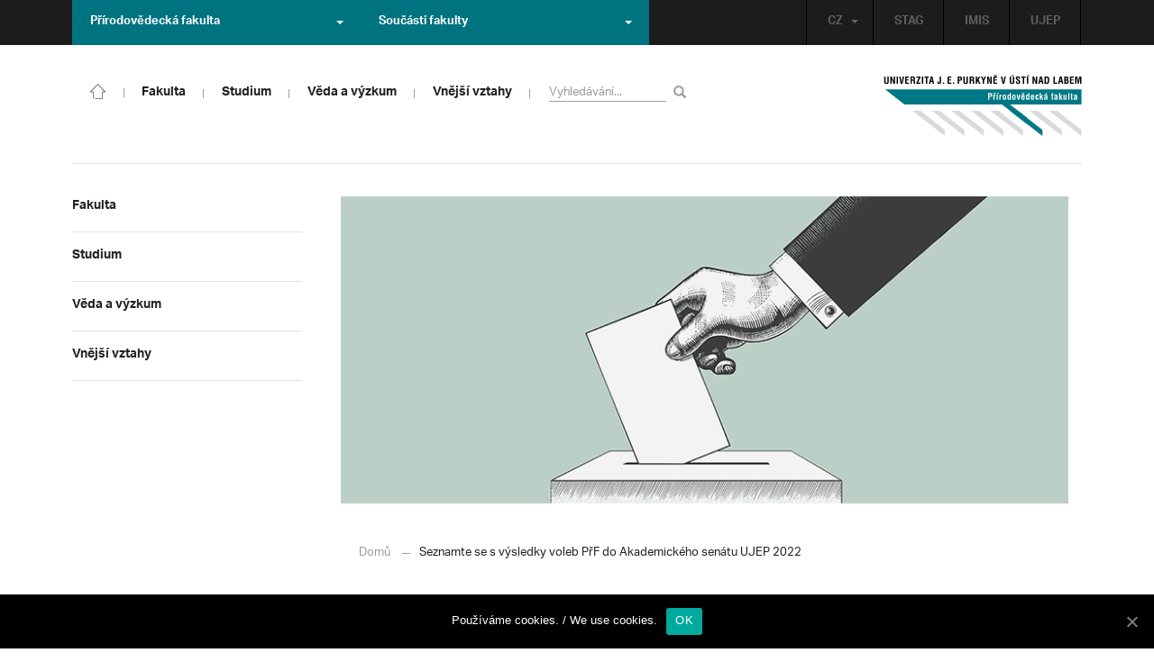

--- FILE ---
content_type: text/html; charset=UTF-8
request_url: https://prf.ujep.cz/cs/14441/vysledky-voleb-prf-do-akademickeho-senatu-ujep-2022?strana=161
body_size: 16832
content:
<!DOCTYPE html>
<html lang="cs">
    <head>
        <meta charset="utf-8">
        <meta http-equiv="X-UA-Compatible" content="IE=edge">
        <meta name="viewport" content="width=device-width, initial-scale=1">
        <title>Seznamte se s výsledky voleb PřF do Akademického senátu UJEP 2022 &#8211; Přírodovědecká fakulta</title>

    <style type="text/css">
    /* Vklada se v inc/ciujep-advanced.php v pridej_obrazek_pro_graficky_oddelovac () */
    .home_inner {
        background: url('https://prf.ujep.cz/wp-content/themes/ujep/img-prf/color-divider.png'),url('https://prf.ujep.cz/wp-content/themes/ujep/img/divider.png');
    }
    </style>
    <link rel='dns-prefetch' href='//s.w.org' />
<link rel="alternate" type="application/rss+xml" title="Přírodovědecká fakulta &raquo; RSS zdroj" href="https://prf.ujep.cz/cs/feed" />
<link rel='stylesheet' id='wp-block-library-css'  href='https://prf.ujep.cz/wp-includes/css/dist/block-library/style.min.css?ver=5.3.2' type='text/css' media='all' />
<link rel='stylesheet' id='pb-accordion-blocks-style-css'  href='https://prf.ujep.cz/wp-content/plugins/accordion-blocks/css/accordion-blocks.css?ver=1.1.2' type='text/css' media='all' />
<link rel='stylesheet' id='extended_gutenberg-style-css'  href='https://prf.ujep.cz/wp-content/plugins/ciujep-extended-gutenberg/style.css?ver=1588089440' type='text/css' media='all' />
<link rel='stylesheet' id='cookie-notice-front-css'  href='https://prf.ujep.cz/wp-content/plugins/cookie-notice/css/front.min.css?ver=5.3.2' type='text/css' media='all' />
<link rel='stylesheet' id='yop-public-css'  href='https://prf.ujep.cz/wp-content/plugins/yop-poll/public/assets/css/yop-poll-public-6.1.4.css?ver=5.3.2' type='text/css' media='all' />
<link rel='stylesheet' id='bootstrap-css'  href='https://prf.ujep.cz/wp-content/themes/ujep/bootstrap/css/bootstrap.min.css?ver=1.0.0' type='text/css' media='all' />
<link rel='stylesheet' id='owl-carousel-min-css-css'  href='https://prf.ujep.cz/wp-content/themes/ujep/owl-carousel/owl.carousel.css?ver=1.0.0' type='text/css' media='all' />
<link rel='stylesheet' id='owl-carousel-theme-css-css'  href='https://prf.ujep.cz/wp-content/themes/ujep/owl-carousel/owl.theme.css?ver=1.0.0' type='text/css' media='all' />
<link rel='stylesheet' id='customstyle-all-css'  href='https://prf.ujep.cz/wp-content/themes/ujep/style.css?ver=1.5.6' type='text/css' media='screen' />
<link rel='stylesheet' id='customstyle-print-css'  href='https://prf.ujep.cz/wp-content/themes/ujep/css/print.css?ver=1.0.0' type='text/css' media='print' />
<link rel='stylesheet' id='font-awesome-min-css-css'  href='https://prf.ujep.cz/wp-content/themes/ujep/font-awesome/css/font-awesome.min.css?ver=1.0.0' type='text/css' media='all' />
<script type='text/javascript' src='https://prf.ujep.cz/wp-includes/js/jquery/jquery.js?ver=1.12.4-wp'></script>
<script type='text/javascript' src='https://prf.ujep.cz/wp-includes/js/jquery/jquery-migrate.min.js?ver=1.4.1'></script>
<script type='text/javascript'>
/* <![CDATA[ */
var objectL10n = {"yopPollParams":{"urlParams":{"ajax":"https:\/\/prf.ujep.cz\/wp-admin\/admin-ajax.php","wpLogin":"https:\/\/prf.ujep.cz\/wp-login.php?redirect_to=https%3A%2F%2Fprf.ujep.cz%2Fwp-admin%2Fadmin-ajax.php%3Faction%3Dyop_poll_record_wordpress_vote"},"apiParams":{"reCaptcha":{"siteKey":""},"reCaptchaV2Invisible":{"siteKey":""}},"captchaParams":{"imgPath":"https:\/\/prf.ujep.cz\/wp-content\/plugins\/yop-poll\/public\/assets\/img\/","url":"https:\/\/prf.ujep.cz\/wp-content\/plugins\/yop-poll\/app.php","accessibilityAlt":"Sound icon","accessibilityTitle":"Accessibility option: listen to a question and answer it!","accessibilityDescription":"Type below the <strong>answer<\/strong> to what you hear. Numbers or words:","explanation":"Click or touch the <strong>ANSWER<\/strong>","refreshAlt":"Refresh\/reload icon","refreshTitle":"Refresh\/reload: get new images and accessibility option!"},"voteParams":{"invalidPoll":"Invalid Poll","noAnswersSelected":"No answer selected","minAnswersRequired":"At least {min_answers_allowed} answer(s) required","maxAnswersRequired":"A max of {max_answers_allowed} answer(s) accepted","noAnswerForOther":"No other answer entered","noValueForCustomField":"{custom_field_name} is required","consentNotChecked":"You must agree to our terms and conditions","noCaptchaSelected":"Captcha is required","thankYou":"Thank you for your vote"},"resultsParams":{"singleVote":"vote","multipleVotes":"votes","singleAnswer":"answer","multipleAnswers":"answers"}}};
/* ]]> */
</script>
<script type='text/javascript' src='https://prf.ujep.cz/wp-content/plugins/yop-poll/public/assets/js/yop-poll-public-6.1.4.min.js?ver=5.3.2'></script>
<link rel="EditURI" type="application/rsd+xml" title="RSD" href="https://prf.ujep.cz/xmlrpc.php?rsd" />
<link rel="wlwmanifest" type="application/wlwmanifest+xml" href="https://prf.ujep.cz/wp-includes/wlwmanifest.xml" /> 
<link rel='prev' title='Blíží se shromáždění akademické obce fakulty. Zveme členy k účasti' href='https://prf.ujep.cz/cs/14436/shromazdeni-akademicke-obce-fakulty-14-12-2022' />
<link rel='next' title='Nejlepší dva měsíce života' href='https://prf.ujep.cz/cs/15420/nejlepsi-dva-mesice-zivota' />
<meta name="generator" content="WordPress 5.3.2" />
<link rel="canonical" href="https://prf.ujep.cz/cs/14441/vysledky-voleb-prf-do-akademickeho-senatu-ujep-2022" />
<link rel='shortlink' href='https://prf.ujep.cz/?p=14441' />
<link rel="alternate" type="application/json+oembed" href="https://prf.ujep.cz/wp-json/oembed/1.0/embed?url=https%3A%2F%2Fprf.ujep.cz%2Fcs%2F14441%2Fvysledky-voleb-prf-do-akademickeho-senatu-ujep-2022" />
<link rel="alternate" type="text/xml+oembed" href="https://prf.ujep.cz/wp-json/oembed/1.0/embed?url=https%3A%2F%2Fprf.ujep.cz%2Fcs%2F14441%2Fvysledky-voleb-prf-do-akademickeho-senatu-ujep-2022&#038;format=xml" />
<!-- HFCM by 99 Robots - Snippet # 1: Google Tag Manager -->
<!-- Google Tag Manager -->
<script>(function(w,d,s,l,i){w[l]=w[l]||[];w[l].push({'gtm.start':
new Date().getTime(),event:'gtm.js'});var f=d.getElementsByTagName(s)[0],
j=d.createElement(s),dl=l!='dataLayer'?'&l='+l:'';j.async=true;j.src=
'https://www.googletagmanager.com/gtm.js?id='+i+dl;f.parentNode.insertBefore(j,f);
})(window,document,'script','dataLayer','GTM-T4ZVNTVH');</script>
<!-- End Google Tag Manager -->

<!-- /end HFCM by 99 Robots -->
<style></style><link rel="icon" href="https://prf.ujep.cz/wp-content/uploads/2017/09/cropped-favicon-32x32.jpg" sizes="32x32" />
<link rel="icon" href="https://prf.ujep.cz/wp-content/uploads/2017/09/cropped-favicon-192x192.jpg" sizes="192x192" />
<link rel="apple-touch-icon-precomposed" href="https://prf.ujep.cz/wp-content/uploads/2017/09/cropped-favicon-180x180.jpg" />
<meta name="msapplication-TileImage" content="https://prf.ujep.cz/wp-content/uploads/2017/09/cropped-favicon-270x270.jpg" />
		<style type="text/css" id="wp-custom-css">
			.owl-theme .owl-controls {

  margin-top: 10px;

  text-align: right;

  position: absolute;

  bottom: -10%;

  right: 35%;

}
.owl-theme .owl-controls .owl-page span {
    display: block;
    width: 6px;
    height: 6px;
    margin: 5px 10px;
    -webkit-border-radius: 20px;
    -moz-border-radius: 20px;
    border-radius: 20px;
    background: #615a5a;
}

.owl-theme .owl-controls .owl-page.active span, .owl-theme .owl-controls.clickable .owl-page:hover span {
    background: #007381;
}		</style>
		
        <link rel="apple-touch-icon" sizes="57x57" href="https://prf.ujep.cz/wp-content/themes/ujep/img-prf/apple-icon-57x57.png">
        <link rel="apple-touch-icon" sizes="60x60" href="https://prf.ujep.cz/wp-content/themes/ujep/img-prf/apple-icon-60x60.png">
        <link rel="apple-touch-icon" sizes="72x72" href="https://prf.ujep.cz/wp-content/themes/ujep/img-prf/apple-icon-72x72.png">
        <link rel="apple-touch-icon" sizes="76x76" href="https://prf.ujep.cz/wp-content/themes/ujep/img-prf/apple-icon-76x76.png">
        <link rel="apple-touch-icon" sizes="114x114" href="https://prf.ujep.cz/wp-content/themes/ujep/img-prf/apple-icon-114x114.png">
        <link rel="apple-touch-icon" sizes="120x120" href="https://prf.ujep.cz/wp-content/themes/ujep/img-prf/apple-icon-120x120.png">
        <link rel="apple-touch-icon" sizes="144x144" href="https://prf.ujep.cz/wp-content/themes/ujep/img-prf/apple-icon-144x144.png">
        <link rel="apple-touch-icon" sizes="152x152" href="https://prf.ujep.cz/wp-content/themes/ujep/img-prf/apple-icon-152x152.png">
        <link rel="apple-touch-icon" sizes="180x180" href="https://prf.ujep.cz/wp-content/themes/ujep/img-prf/apple-icon-180x180.png">
        <link rel="icon" type="image/png" sizes="192x192"  href="https://prf.ujep.cz/wp-content/themes/ujep/img-prf/android-icon-192x192.png">
        <link rel="icon" type="image/png" sizes="96x96" href="https://prf.ujep.cz/wp-content/themes/ujep/img-prf/favicon-96x96.png">
        <link rel="icon" type="image/png" sizes="270x270" href="https://prf.ujep.cz/wp-content/themes/ujep/img-prf/favicon-270x270.png">
        <link rel="icon" type="image/png" sizes="32x32" href="https://prf.ujep.cz/wp-content/themes/ujep/img-prf/favicon-32x32.png">
        <link rel="icon" type="image/png" sizes="16x16" href="https://prf.ujep.cz/wp-content/themes/ujep/img-prf/favicon-16x16.png">
        <link rel="manifest" href="https://prf.ujep.cz/wp-content/themes/ujep/img-prf/manifest.json">
        <meta name="msapplication-TileImage" content="https://prf.ujep.cz/wp-content/themes/ujep/img-prf/ms-icon-144x144.png">
    <meta name="msapplication-TileColor" content="#ffffff">
    <meta name="theme-color" content="#ffffff">        <script src="https://use.typekit.net/hgj6dim.js"></script>
        <script>try{Typekit.load({ async: true });}catch(e){}</script>
        <link rel="stylesheet" type="text/css" href="//fonts.googleapis.com/css?family=Lora:400,300,300italic,400italic,600,600italic,700italic,700,800,800italic&subset=latin,latin-ext" />
        <!--[if lt IE 9]>
        <script src="https://cdnjs.cloudflare.com/ajax/libs/html5shiv/3.7.3/html5shiv.js"></script>
        <![endif]-->
            </head>
            <body data-rsssl=1 class="motif-ujep-prf motif-ujep-other">
            <header>
            
            <div id="top_bar">
                <div class="container">
                    <nav class="navbar navbar-default">
                        <div class="navbar" id="navbar-top"><div class="main-top-menu-right home"><ul id="menu-horni-menu-cz" class="nav navbar-nav navbar-right top-menu-links"><li class="menu-item menu-item-type-custom menu-item-object-custom menu-item-77"><a title="STAG" href="http://stag.ujep.cz">STAG</a></li>
<li class="menu-item menu-item-type-custom menu-item-object-custom menu-item-285"><a title="IMIS" href="https://imis.ujep.cz/">IMIS</a></li>
<li class="menu-item menu-item-type-custom menu-item-object-custom menu-item-286"><a title="UJEP" href="https://www.ujep.cz">UJEP</a></li>
</ul><ul id="lang-switch-top" class="home nav navbar-nav navbar-right"><li id="polylang-2" class="dropdown widget widget_polylang"><a href="#" class="dropdown-toggle" data-toggle="dropdown" role="button" aria-haspopup="true" aria-expanded="false" >CZ<span class="caret"></span></a><ul class="dropdown-menu">
	<li class="lang-item lang-item-2 lang-item-cs current-lang lang-item-first"><a lang="cs-CZ" hreflang="cs-CZ" href="https://prf.ujep.cz/cs/"><img src="[data-uri]" title="CZ" alt="CZ" width="16" height="11" /><span style="margin-left:0.3em;">CZ</span></a></li>
	<li class="lang-item lang-item-5 lang-item-en no-translation"><a lang="en-GB" hreflang="en-GB" href="https://prf.ujep.cz/en/"><img src="[data-uri]" title="EN" alt="EN" width="16" height="11" /><span style="margin-left:0.3em;">EN</span></a></li>
</ul>
</li></ul></div><ul class="nav navbar-nav" id="facult-list">
        <li class="dropdown">
            <a href="#" class="dropdown-toggle" data-toggle="dropdown" role="button" aria-haspopup="true" aria-expanded="false">Přírodovědecká fakulta<span class="caret"></span></a><ul id="menu-fakulty-menu-cz" class="dropdown-menu"><li class="fsi-color menu-item menu-item-type-custom menu-item-object-custom menu-item-318"><a title="Fakulta strojního inženýrství" target="_blank" rel="noopener noreferrer" href="http://www.fsi.ujep.cz/">Fakulta strojního inženýrství</a></li>
<li class="fzp-color menu-item menu-item-type-custom menu-item-object-custom menu-item-101"><a title="Fakulta životního prostředí" target="_blank" rel="noopener noreferrer" href="http://fzp.ujep.cz/">Fakulta životního prostředí</a></li>
<li class="fud-color menu-item menu-item-type-custom menu-item-object-custom menu-item-319"><a title="Fakulta umění a designu" target="_blank" rel="noopener noreferrer" href="http://fud.ujep.cz/">Fakulta umění a designu</a></li>
<li class="ff-color menu-item menu-item-type-custom menu-item-object-custom menu-item-320"><a title="Filozofická fakulta" target="_blank" rel="noopener noreferrer" href="http://ff.ujep.cz/">Filozofická fakulta</a></li>
<li class="fzs-color menu-item menu-item-type-custom menu-item-object-custom menu-item-102"><a title="Fakulta zdravotnických studií" target="_blank" rel="noopener noreferrer" href="https://fzs.ujep.cz/">Fakulta zdravotnických studií</a></li>
<li class="pf-color menu-item menu-item-type-custom menu-item-object-custom menu-item-43"><a title="Pedagogická fakulta" target="_blank" rel="noopener noreferrer" href="https://www.pf.ujep.cz">Pedagogická fakulta</a></li>
<li class="fse-color menu-item menu-item-type-custom menu-item-object-custom menu-item-103"><a title="Fakulta sociálně ekonomická" target="_blank" rel="noopener noreferrer" href="http://www.fse.ujep.cz">Fakulta sociálně ekonomická</a></li>
</ul>
        </li>
    </ul><ul class="nav navbar-nav" id="fac-soucasti-list">
        <li class="dropdown">
            <a href="#" class="dropdown-toggle" data-toggle="dropdown" role="button" aria-haspopup="true" aria-expanded="false">Součásti fakulty<span class="caret"></span></a><ul id="menu-soucasti-fakulty-cz" class="dropdown-menu"><li class="menu-item menu-item-type-custom menu-item-object-custom menu-item-2873"><a title="Katedra biologie" target="_blank" rel="noopener noreferrer" href="http://biology.ujep.cz/">Katedra biologie</a></li>
<li class="menu-item menu-item-type-custom menu-item-object-custom menu-item-2883"><a title="Katedra fyziky" href="https://www.physics.ujep.cz/cs/">Katedra fyziky</a></li>
<li class="menu-item menu-item-type-custom menu-item-object-custom menu-item-2884"><a title="Katedra geografie" href="https://geography.ujep.cz/cs/">Katedra geografie</a></li>
<li class="menu-item menu-item-type-custom menu-item-object-custom menu-item-2885"><a title="Katedra chemie" href="https://prf.ujep.cz/cs/katedra-chemie">Katedra chemie</a></li>
<li class="menu-item menu-item-type-custom menu-item-object-custom menu-item-2886"><a title="Katedra informatiky" href="https://ki.ujep.cz/">Katedra informatiky</a></li>
<li class="menu-item menu-item-type-custom menu-item-object-custom menu-item-2887"><a title="Katedra matematiky" href="https://kma.ujep.cz">Katedra matematiky</a></li>
<li class="menu-item menu-item-type-custom menu-item-object-custom menu-item-11088"><a title="Centrum nanomateriálů a biotechnologií" href="https://cenab.ujep.cz/cs/">Centrum nanomateriálů a biotechnologií</a></li>
<li class="menu-item menu-item-type-custom menu-item-object-custom menu-item-5127"><a title="Centrum podpory přírodovědného vzdělávání" href="https://cppv.ujep.cz/cs/">Centrum podpory přírodovědného vzdělávání</a></li>
</ul>
        </li>
    </ul>
                        </div>
                    </nav>
                </div>
            </div><div id="main-top-content" >
    <div class="container">
        <nav class="navbar navbar-default main-top-not-homepage ">
            <div class="navbar-header">
                            <span class="logo mobile">
                <a href="https://prf.ujep.cz/cs/" rel="home" title="Přírodovědecká fakulta"><img alt="Přírodovědecká fakulta" src="https://prf.ujep.cz/wp-content/themes/ujep/img-prf/logo-mobil.svg" width="89" height="39"></a>            
            </span>
                    <div class="top-right-toggle-content">
                    <span onClick="show_mobile_search();return false;" class="search-mobile-show glyphicon glyphicon-search"></span>                    
                    <button type="button" class="navbar-toggle collapsed" data-toggle="collapse" data-target="#navbar-collapse-left-side" aria-expanded="false">
                        <span class="sr-only">Toggle navigation</span>
                        <span class="icon-bar"></span>
                        <span class="icon-bar"></span>
                        <span class="icon-bar"></span>
                    </button>
                </div>
                                <div id="search-mobile-container">
                    <form role="search" method="get" id="searchform" class="navbar-form navbar-left" action="https://prf.ujep.cz/cs">
                        <div class="form-group">
                            <input type="text" value="" name="s" class="form-control" placeholder="Vyhledávání..." required="required"/>
                            <!--<input type="hidden" name="post_type[0]" value="post" />
                            <input type="hidden" name="post_type[1]" value="page" />-->
                        </div>
                        <button type="submit" value="Search" class="searchsubmit btn btn-default" title="Vyhledávání"><span class="glyphicon glyphicon-search"></span></button>
                    </form>                        
                </div>
            </div>
            <div id="icon-home-in-heading"><a href="https://prf.ujep.cz/cs/" rel="home" title="Přírodovědecká fakulta"><img alt="Přírodovědecká fakulta" src="https://prf.ujep.cz/wp-content/themes/ujep/img-prf/home-icon.svg"><span></span></a></div>            <div id="navbar-collapse-main-top" class="collapse navbar-collapse content-page">
                <ul id="menu-hlavni-menu-cz" class="nav navbar-nav nav-prostor-na-ikonku-domu"><li class="sub-toggle menu-item menu-item-type-custom menu-item-object-custom menu-item-has-children menu-item-2521"><a title="Fakulta" href="https://prf.ujep.cz/#"><span>Fakulta</span><span class="glyphicon glyphicon-triangle-right"></span></a>
<ul class="sub-menu">
	<li class="sub-toggle menu-item menu-item-type-custom menu-item-object-custom menu-item-has-children menu-item-446"><a title="Organizační struktura" href="#"><span>Organizační struktura</span><span class="glyphicon glyphicon-triangle-right"></span></a>
	<ul class="sub-menu">
		<li class="menu-item menu-item-type-taxonomy menu-item-object-category menu-item-2255"><a title="Vedení fakulty" href="https://prf.ujep.cz/cs/cat/fakulta/organizacni-struktura/vedeni-fakulty"><span>Vedení fakulty</span><span class="glyphicon glyphicon-triangle-right"></span></a></li>
		<li class="menu-item menu-item-type-taxonomy menu-item-object-category menu-item-2494"><a title="Kolegium děkana" href="https://prf.ujep.cz/cs/cat/fakulta/organizacni-struktura/kolegium-dekana"><span>Kolegium děkana</span><span class="glyphicon glyphicon-triangle-right"></span></a></li>
		<li class="menu-item menu-item-type-post_type menu-item-object-page menu-item-867"><a title="Děkanát" href="https://prf.ujep.cz/cs/dekanat"><span>Děkanát</span><span class="glyphicon glyphicon-triangle-right"></span></a></li>
		<li class="menu-item menu-item-type-post_type menu-item-object-page menu-item-11542"><a title="Akademický senát" href="https://prf.ujep.cz/cs/akademicky-senat"><span>Akademický senát</span><span class="glyphicon glyphicon-triangle-right"></span></a></li>
		<li class="menu-item menu-item-type-post_type menu-item-object-page menu-item-382"><a title="Vědecká rada" href="https://prf.ujep.cz/cs/vedecka-rada"><span>Vědecká rada</span><span class="glyphicon glyphicon-triangle-right"></span></a></li>
		<li class="menu-item menu-item-type-post_type menu-item-object-page menu-item-1862"><a title="Disciplinární komise" href="https://prf.ujep.cz/cs/disciplinarni-komise"><span>Disciplinární komise</span><span class="glyphicon glyphicon-triangle-right"></span></a></li>
		<li class="menu-item menu-item-type-post_type menu-item-object-page menu-item-1152"><a title="Etická komise" href="https://prf.ujep.cz/cs/eticka-komise"><span>Etická komise</span><span class="glyphicon glyphicon-triangle-right"></span></a></li>
		<li class="menu-item menu-item-type-post_type menu-item-object-page menu-item-1861"><a title="Ediční komise" href="https://prf.ujep.cz/cs/edicni-komise"><span>Ediční komise</span><span class="glyphicon glyphicon-triangle-right"></span></a></li>
		<li class="menu-item menu-item-type-post_type menu-item-object-page menu-item-1981"><a title="Grantová komise" href="https://prf.ujep.cz/cs/grantova-komise"><span>Grantová komise</span><span class="glyphicon glyphicon-triangle-right"></span></a></li>
	</ul>
</li>
	<li class="sub-toggle menu-item menu-item-type-custom menu-item-object-custom menu-item-has-children menu-item-242"><a title="Součásti fakulty" href="#"><span>Součásti fakulty</span><span class="glyphicon glyphicon-triangle-right"></span></a>
	<ul class="sub-menu">
		<li class="menu-item menu-item-type-post_type menu-item-object-page menu-item-has-children menu-item-1876"><a title="Katedra biologie" href="https://prf.ujep.cz/cs/katedra-biologie"><span>Katedra biologie</span><span class="glyphicon glyphicon-triangle-right"></span></a></li>
		<li class="menu-item menu-item-type-post_type menu-item-object-page menu-item-1878"><a title="Katedra fyziky" href="https://prf.ujep.cz/cs/katedra-fyziky"><span>Katedra fyziky</span><span class="glyphicon glyphicon-triangle-right"></span></a></li>
		<li class="menu-item menu-item-type-post_type menu-item-object-page menu-item-1875"><a title="Katedra geografie" href="https://prf.ujep.cz/cs/katedra-geografie"><span>Katedra geografie</span><span class="glyphicon glyphicon-triangle-right"></span></a></li>
		<li class="menu-item menu-item-type-post_type menu-item-object-page menu-item-1877"><a title="Katedra chemie" href="https://prf.ujep.cz/cs/katedra-chemie"><span>Katedra chemie</span><span class="glyphicon glyphicon-triangle-right"></span></a></li>
		<li class="menu-item menu-item-type-post_type menu-item-object-page menu-item-1879"><a title="Katedra informatiky" href="https://prf.ujep.cz/cs/katedra-informatiky"><span>Katedra informatiky</span><span class="glyphicon glyphicon-triangle-right"></span></a></li>
		<li class="menu-item menu-item-type-post_type menu-item-object-page menu-item-1880"><a title="Katedra matematiky" href="https://prf.ujep.cz/cs/katedra-matematiky"><span>Katedra matematiky</span><span class="glyphicon glyphicon-triangle-right"></span></a></li>
		<li class="menu-item menu-item-type-post_type menu-item-object-page menu-item-11073"><a title="CENAB — Centrum nanomateriálů a biotechnologií" href="https://prf.ujep.cz/cs/cenab-centrum-nanomaterialu-a-biotechnologii"><span>CENAB — Centrum nanomateriálů a biotechnologií</span><span class="glyphicon glyphicon-triangle-right"></span></a></li>
		<li class="menu-item menu-item-type-post_type menu-item-object-page menu-item-5125"><a title="Centrum podpory přírodovědného vzdělávání" href="https://prf.ujep.cz/cs/cppv"><span>Centrum podpory přírodovědného vzdělávání</span><span class="glyphicon glyphicon-triangle-right"></span></a></li>
	</ul>
</li>
	<li class="sub-toggle menu-item menu-item-type-custom menu-item-object-custom menu-item-has-children menu-item-940"><a title="O fakultě" href="#"><span>O fakultě</span><span class="glyphicon glyphicon-triangle-right"></span></a>
	<ul class="sub-menu">
		<li class="menu-item menu-item-type-post_type menu-item-object-page menu-item-246"><a title="Kontakt na fakultu" href="https://prf.ujep.cz/cs/kontakt"><span>Kontakt na fakultu</span><span class="glyphicon glyphicon-triangle-right"></span></a></li>
		<li class="menu-item menu-item-type-post_type menu-item-object-page menu-item-277"><a title="O nás" href="https://prf.ujep.cz/cs/o-fakulte"><span>O nás</span><span class="glyphicon glyphicon-triangle-right"></span></a></li>
		<li class="menu-item menu-item-type-post_type menu-item-object-page menu-item-has-children menu-item-6926"><a title="C P T O" href="https://prf.ujep.cz/cs/cpto"><span>C P T O</span><span class="glyphicon glyphicon-triangle-right"></span></a></li>
		<li class="menu-item menu-item-type-post_type menu-item-object-page menu-item-has-children menu-item-9470"><a title="IT podpora" href="https://prf.ujep.cz/cs/it-podpora"><span>IT podpora</span><span class="glyphicon glyphicon-triangle-right"></span></a></li>
		<li class="menu-item menu-item-type-post_type menu-item-object-page menu-item-1893"><a title="Klíčové okamžiky fakulty" href="https://prf.ujep.cz/cs/klicove-okamziky-fakulty"><span>Klíčové okamžiky fakulty</span><span class="glyphicon glyphicon-triangle-right"></span></a></li>
		<li class="menu-item menu-item-type-taxonomy menu-item-object-category menu-item-1128"><a title="Zprávy z médií" href="https://prf.ujep.cz/cs/cat/fakulta/o-fakulte/zpravy-z-medii"><span>Zprávy z médií</span><span class="glyphicon glyphicon-triangle-right"></span></a></li>
		<li class="menu-item menu-item-type-post_type menu-item-object-page menu-item-4690"><a title="Kalendář akcí" href="https://prf.ujep.cz/cs/calendar"><span>Kalendář akcí</span><span class="glyphicon glyphicon-triangle-right"></span></a></li>
		<li class="menu-item menu-item-type-taxonomy menu-item-object-category menu-item-303"><a title="Volná pracovní místa" href="https://prf.ujep.cz/cs/cat/fakulta/o-fakulte/volna-pracovni-mista"><span>Volná pracovní místa</span><span class="glyphicon glyphicon-triangle-right"></span></a></li>
		<li class="menu-item menu-item-type-custom menu-item-object-custom menu-item-1087"><a title="GDPR" target="_blank" rel="noopener noreferrer" href="https://www.ujep.cz/cs/zasady-zpracovani-osobnich-udaju"><span>GDPR</span><span class="glyphicon glyphicon-triangle-right"></span></a></li>
		<li class="menu-item menu-item-type-custom menu-item-object-custom menu-item-1783"><a title="Vyhledávání kontaktů UJEP" href="https://prf.ujep.cz/cs/kontakty"><span>Vyhledávání kontaktů UJEP</span><span class="glyphicon glyphicon-triangle-right"></span></a></li>
	</ul>
</li>
	<li class="sub-toggle menu-item menu-item-type-custom menu-item-object-custom menu-item-has-children menu-item-3317"><a title="Dokumenty a info" href="#"><span>Dokumenty a info</span><span class="glyphicon glyphicon-triangle-right"></span></a>
	<ul class="sub-menu">
		<li class="menu-item menu-item-type-post_type menu-item-object-page menu-item-1795"><a title="Úřední deska, oznámení" href="https://prf.ujep.cz/cs/uredni-deska-oznameni"><span>Úřední deska, oznámení</span><span class="glyphicon glyphicon-triangle-right"></span></a></li>
		<li class="menu-item menu-item-type-post_type menu-item-object-page menu-item-570"><a title="Vnitřní předpisy" href="https://prf.ujep.cz/cs/vnitrni-predpisy-platne"><span>Vnitřní předpisy</span><span class="glyphicon glyphicon-triangle-right"></span></a></li>
		<li class="menu-item menu-item-type-post_type menu-item-object-page menu-item-1791"><a title="Příkazy děkana" href="https://prf.ujep.cz/cs/prikazy-dekana"><span>Příkazy děkana</span><span class="glyphicon glyphicon-triangle-right"></span></a></li>
		<li class="menu-item menu-item-type-post_type menu-item-object-page menu-item-619"><a title="Směrnice a opatření děkana" href="https://prf.ujep.cz/cs/smernice-a-opatreni"><span>Směrnice a opatření děkana</span><span class="glyphicon glyphicon-triangle-right"></span></a></li>
		<li class="menu-item menu-item-type-post_type menu-item-object-page menu-item-548"><a title="Strategické záměry rozvoje" href="https://prf.ujep.cz/cs/strategicke-zamery-rozvoje"><span>Strategické záměry rozvoje</span><span class="glyphicon glyphicon-triangle-right"></span></a></li>
		<li class="menu-item menu-item-type-post_type menu-item-object-page menu-item-527"><a title="Výroční zprávy" href="https://prf.ujep.cz/cs/vyrocni-zpravy"><span>Výroční zprávy</span><span class="glyphicon glyphicon-triangle-right"></span></a></li>
		<li class="menu-item menu-item-type-post_type menu-item-object-page menu-item-928"><a title="Vědecká rada" href="https://prf.ujep.cz/cs/zapisy-jednani-vedecke-rady"><span>Vědecká rada</span><span class="glyphicon glyphicon-triangle-right"></span></a></li>
		<li class="menu-item menu-item-type-post_type menu-item-object-page menu-item-20565"><a title="Ceny děkana" href="https://prf.ujep.cz/cs/ceny-dekana"><span>Ceny děkana</span><span class="glyphicon glyphicon-triangle-right"></span></a></li>
	</ul>
</li>
</ul>
</li>
<li class="sub-toggle menu-item menu-item-type-custom menu-item-object-custom menu-item-has-children menu-item-247"><a title="Studium" href="#"><span>Studium</span><span class="glyphicon glyphicon-triangle-right"></span></a>
<ul class="sub-menu">
	<li class="sub-toggle menu-item menu-item-type-custom menu-item-object-custom menu-item-has-children menu-item-1809"><a title="Obecné informace" href="#"><span>Obecné informace</span><span class="glyphicon glyphicon-triangle-right"></span></a>
	<ul class="sub-menu">
		<li class="menu-item menu-item-type-custom menu-item-object-custom menu-item-28098"><a title="StuCom - průvodce studiem" href="https://sites.google.com/g.ujep.cz/stucom"><span>StuCom &#8211; průvodce studiem</span><span class="glyphicon glyphicon-triangle-right"></span></a></li>
		<li class="menu-item menu-item-type-post_type menu-item-object-page menu-item-1345"><a title="Studijní oddělení" href="https://prf.ujep.cz/cs/studijni-oddeleni"><span>Studijní oddělení</span><span class="glyphicon glyphicon-triangle-right"></span></a></li>
		<li class="menu-item menu-item-type-post_type menu-item-object-page menu-item-2972"><a title="Imatrikulace" href="https://prf.ujep.cz/cs/imatrikulace"><span>Imatrikulace</span><span class="glyphicon glyphicon-triangle-right"></span></a></li>
		<li class="menu-item menu-item-type-post_type menu-item-object-page menu-item-2971"><a title="Promoce" href="https://prf.ujep.cz/cs/promoce"><span>Promoce</span><span class="glyphicon glyphicon-triangle-right"></span></a></li>
		<li class="menu-item menu-item-type-post_type menu-item-object-page menu-item-2523"><a title="Studentská grantová soutěž" href="https://prf.ujep.cz/cs/studentska-grantova-soutez"><span>Studentská grantová soutěž</span><span class="glyphicon glyphicon-triangle-right"></span></a></li>
		<li class="menu-item menu-item-type-post_type menu-item-object-page menu-item-1483"><a title="Služby studentům" href="https://prf.ujep.cz/cs/sluzby-studentum"><span>Služby studentům</span><span class="glyphicon glyphicon-triangle-right"></span></a></li>
		<li class="menu-item menu-item-type-custom menu-item-object-custom menu-item-1812"><a title="Kariérní poradenství" href="https://www.ujep.cz/cs/karierni-poradenstvi"><span>Kariérní poradenství</span><span class="glyphicon glyphicon-triangle-right"></span></a></li>
		<li class="menu-item menu-item-type-custom menu-item-object-custom menu-item-1811"><a title="Univerzitní centrum podpory..." href="https://www.ujep.cz/cs/ucp/"><span>Univerzitní centrum podpory&#8230;</span><span class="glyphicon glyphicon-triangle-right"></span></a></li>
	</ul>
</li>
	<li class="sub-toggle menu-item menu-item-type-custom menu-item-object-custom menu-item-has-children menu-item-1388"><a title="Studium na PřF" href="#"><span>Studium na PřF</span><span class="glyphicon glyphicon-triangle-right"></span></a>
	<ul class="sub-menu">
		<li class="menu-item menu-item-type-post_type menu-item-object-page menu-item-260"><a title="Přijímací řízení" href="https://prf.ujep.cz/cs/prijimaci-rizeni"><span>Přijímací řízení</span><span class="glyphicon glyphicon-triangle-right"></span></a></li>
		<li class="menu-item menu-item-type-post_type menu-item-object-page menu-item-5720"><a title="Bakalářské studium" href="https://prf.ujep.cz/cs/bakalarske-studium"><span>Bakalářské studium</span><span class="glyphicon glyphicon-triangle-right"></span></a></li>
		<li class="menu-item menu-item-type-post_type menu-item-object-page menu-item-1398"><a title="Magisterské studium" href="https://prf.ujep.cz/cs/magisterske-studium"><span>Magisterské studium</span><span class="glyphicon glyphicon-triangle-right"></span></a></li>
		<li class="menu-item menu-item-type-post_type menu-item-object-page menu-item-1401"><a title="Doktorské studium" href="https://prf.ujep.cz/cs/doktorske-studium"><span>Doktorské studium</span><span class="glyphicon glyphicon-triangle-right"></span></a></li>
		<li class="menu-item menu-item-type-post_type menu-item-object-page menu-item-1920"><a title="Kombinované studium" href="https://prf.ujep.cz/cs/kombinovane-studium"><span>Kombinované studium</span><span class="glyphicon glyphicon-triangle-right"></span></a></li>
		<li class="menu-item menu-item-type-post_type menu-item-object-page menu-item-2970"><a title="Státní závěrečná zkouška" href="https://prf.ujep.cz/cs/statni-zaverecne-zkousky"><span>Státní závěrečná zkouška</span><span class="glyphicon glyphicon-triangle-right"></span></a></li>
		<li class="menu-item menu-item-type-post_type menu-item-object-page menu-item-1495"><a title="Jazyková příprava" href="https://prf.ujep.cz/cs/jazykova-priprava-studentu"><span>Jazyková příprava</span><span class="glyphicon glyphicon-triangle-right"></span></a></li>
		<li class="menu-item menu-item-type-post_type menu-item-object-page menu-item-1413"><a title="Rigorózní řízení" href="https://prf.ujep.cz/cs/rigorozni-rizeni"><span>Rigorózní řízení</span><span class="glyphicon glyphicon-triangle-right"></span></a></li>
		<li class="menu-item menu-item-type-post_type menu-item-object-page menu-item-27362"><a title="Doplňující pedagogické studium" href="https://prf.ujep.cz/cs/doplnujici-pedagogicke-studium"><span>Doplňující pedagogické studium</span><span class="glyphicon glyphicon-triangle-right"></span></a></li>
	</ul>
</li>
	<li class="sub-toggle menu-item menu-item-type-custom menu-item-object-custom menu-item-has-children menu-item-1417"><a title="Studijní agenda" href="#"><span>Studijní agenda</span><span class="glyphicon glyphicon-triangle-right"></span></a>
	<ul class="sub-menu">
		<li class="menu-item menu-item-type-custom menu-item-object-custom menu-item-1425"><a title="STAG" href="http://stag.ujep.cz/"><span>STAG</span><span class="glyphicon glyphicon-triangle-right"></span></a></li>
		<li class="menu-item menu-item-type-custom menu-item-object-custom menu-item-7737"><a title="BigBlueButton UJEP" href="http://blue.ujep.cz/b"><span>BigBlueButton UJEP</span><span class="glyphicon glyphicon-triangle-right"></span></a></li>
		<li class="menu-item menu-item-type-post_type menu-item-object-page menu-item-1475"><a title="Návody, předpisy a pokyny" href="https://prf.ujep.cz/cs/predpisy-a-pokyny"><span>Návody, předpisy a pokyny</span><span class="glyphicon glyphicon-triangle-right"></span></a></li>
		<li class="menu-item menu-item-type-post_type menu-item-object-page menu-item-1416"><a title="Harmonogramy" href="https://prf.ujep.cz/cs/harmonogramy"><span>Harmonogramy</span><span class="glyphicon glyphicon-triangle-right"></span></a></li>
		<li class="menu-item menu-item-type-post_type menu-item-object-page menu-item-1480"><a title="Stipendia" href="https://prf.ujep.cz/cs/stipendia"><span>Stipendia</span><span class="glyphicon glyphicon-triangle-right"></span></a></li>
		<li class="menu-item menu-item-type-custom menu-item-object-custom menu-item-3047"><a title="Poplatky za studium" href="https://www.ujep.cz/cs/poplatky-spojene-se-studiem"><span>Poplatky za studium</span><span class="glyphicon glyphicon-triangle-right"></span></a></li>
		<li class="menu-item menu-item-type-post_type menu-item-object-page menu-item-1484"><a title="Formuláře" href="https://prf.ujep.cz/cs/formulare-studijni"><span>Formuláře</span><span class="glyphicon glyphicon-triangle-right"></span></a></li>
		<li class="menu-item menu-item-type-post_type menu-item-object-page menu-item-1287"><a title="Doručování veřejnou vyhláškou" href="https://prf.ujep.cz/cs/dorucovani-verejnou-vyhlaskou"><span>Doručování veřejnou vyhláškou</span><span class="glyphicon glyphicon-triangle-right"></span></a></li>
	</ul>
</li>
	<li class="sub-toggle menu-item menu-item-type-custom menu-item-object-custom menu-item-has-children menu-item-1813"><a title="Studium a stáže v zahraničí" href="#"><span>Studium a stáže v zahraničí</span><span class="glyphicon glyphicon-triangle-right"></span></a>
	<ul class="sub-menu">
		<li class="menu-item menu-item-type-post_type menu-item-object-page menu-item-1924"><a title="Na koho se obrátit" href="https://prf.ujep.cz/cs/oddeleni-vedu-zahranicni-zalezitosti"><span>Na koho se obrátit</span><span class="glyphicon glyphicon-triangle-right"></span></a></li>
		<li class="menu-item menu-item-type-post_type menu-item-object-page menu-item-1420"><a title="Erasmus+" href="https://prf.ujep.cz/cs/erasmus"><span>Erasmus+</span><span class="glyphicon glyphicon-triangle-right"></span></a></li>
		<li class="menu-item menu-item-type-taxonomy menu-item-object-category menu-item-3926"><a title="Zkušenosti studentů" href="https://prf.ujep.cz/cs/cat/studium/studium-a-staze-v-zahranici/zkusenosti-studentu"><span>Zkušenosti studentů</span><span class="glyphicon glyphicon-triangle-right"></span></a></li>
		<li class="menu-item menu-item-type-post_type menu-item-object-page menu-item-1927"><a title="Další možnosti studia v zahraničí" href="https://prf.ujep.cz/cs/dalsi-moznosti-studia-zahranici"><span>Další možnosti studia v zahraničí</span><span class="glyphicon glyphicon-triangle-right"></span></a></li>
	</ul>
</li>
</ul>
</li>
<li class="sub-toggle menu-item menu-item-type-custom menu-item-object-custom menu-item-has-children menu-item-248"><a title="Věda a výzkum" href="#"><span>Věda a výzkum</span><span class="glyphicon glyphicon-triangle-right"></span></a>
<ul class="sub-menu">
	<li class="sub-toggle menu-item menu-item-type-custom menu-item-object-custom menu-item-has-children menu-item-1835"><a title="Obecné informace" href="#"><span>Obecné informace</span><span class="glyphicon glyphicon-triangle-right"></span></a>
	<ul class="sub-menu">
		<li class="menu-item menu-item-type-taxonomy menu-item-object-category menu-item-2942"><a title="Výzkumná témata" href="https://prf.ujep.cz/cs/cat/veda-a-vyzkum/vyzkumna-temata"><span>Výzkumná témata</span><span class="glyphicon glyphicon-triangle-right"></span></a></li>
		<li class="menu-item menu-item-type-taxonomy menu-item-object-category menu-item-1931"><a title="Aktuality z výzkumu" href="https://prf.ujep.cz/cs/cat/veda-a-vyzkum/aktuality-z-vyzkumu"><span>Aktuality z výzkumu</span><span class="glyphicon glyphicon-triangle-right"></span></a></li>
		<li class="menu-item menu-item-type-post_type menu-item-object-page menu-item-1932"><a title="Odd. pro vědu a odd. pro zahraniční záležitosti" href="https://prf.ujep.cz/cs/oddeleni-vedu-zahranicni-zalezitosti"><span>Odd. pro vědu a odd. pro zahraniční záležitosti</span><span class="glyphicon glyphicon-triangle-right"></span></a></li>
		<li class="menu-item menu-item-type-post_type menu-item-object-page menu-item-1838"><a title="Vědecká rada" href="https://prf.ujep.cz/cs/vedecka-rada"><span>Vědecká rada</span><span class="glyphicon glyphicon-triangle-right"></span></a></li>
		<li class="menu-item menu-item-type-post_type menu-item-object-page menu-item-1167"><a title="Habilitační a jmenovací řízení" href="https://prf.ujep.cz/cs/habilitacni-rizeni-rizeni-ke-jmenovani-profesorem"><span>Habilitační a jmenovací řízení</span><span class="glyphicon glyphicon-triangle-right"></span></a></li>
		<li class="menu-item menu-item-type-post_type menu-item-object-page menu-item-1836"><a title="Etická komise" href="https://prf.ujep.cz/cs/eticka-komise"><span>Etická komise</span><span class="glyphicon glyphicon-triangle-right"></span></a></li>
		<li class="menu-item menu-item-type-post_type menu-item-object-page menu-item-2257"><a title="Grantová komise" href="https://prf.ujep.cz/cs/grantova-komise"><span>Grantová komise</span><span class="glyphicon glyphicon-triangle-right"></span></a></li>
	</ul>
</li>
	<li class="sub-toggle menu-item menu-item-type-custom menu-item-object-custom menu-item-has-children menu-item-1209"><a title="Projekty" href="#"><span>Projekty</span><span class="glyphicon glyphicon-triangle-right"></span></a>
	<ul class="sub-menu">
		<li class="menu-item menu-item-type-post_type menu-item-object-page menu-item-1235"><a title="Řešené projekty" href="https://prf.ujep.cz/cs/vedecke-projekty"><span>Řešené projekty</span><span class="glyphicon glyphicon-triangle-right"></span></a></li>
		<li class="menu-item menu-item-type-post_type menu-item-object-page menu-item-1232"><a title="Interní grantová agentura" href="https://prf.ujep.cz/cs/interni-grantova-agentura-ujep"><span>Interní grantová agentura</span><span class="glyphicon glyphicon-triangle-right"></span></a></li>
		<li class="menu-item menu-item-type-post_type menu-item-object-page menu-item-1841"><a title="Studentská grantová soutěž" href="https://prf.ujep.cz/cs/studentska-grantova-soutez"><span>Studentská grantová soutěž</span><span class="glyphicon glyphicon-triangle-right"></span></a></li>
		<li class="menu-item menu-item-type-post_type menu-item-object-page menu-item-2347"><a title="Výzkumná infrastruktura NanoEnviCz" href="https://prf.ujep.cz/cs/vyzkumna-infrastruktura-nanoenvicz"><span>Výzkumná infrastruktura NanoEnviCz</span><span class="glyphicon glyphicon-triangle-right"></span></a></li>
		<li class="menu-item menu-item-type-post_type menu-item-object-page menu-item-20996"><a title="Projekt Pro-NanoEnviCz III" href="https://prf.ujep.cz/cs/projekt-pro-nanoenvicz-iii"><span>Projekt Pro-NanoEnviCz III</span><span class="glyphicon glyphicon-triangle-right"></span></a></li>
		<li class="menu-item menu-item-type-taxonomy menu-item-object-category menu-item-1245"><a title="Projekty a programy EU" href="https://prf.ujep.cz/cs/cat/veda-a-vyzkum/projekty"><span>Projekty a programy EU</span><span class="glyphicon glyphicon-triangle-right"></span></a></li>
		<li class="menu-item menu-item-type-taxonomy menu-item-object-category menu-item-20519"><a title="Projekt Interreg MATun" href="https://prf.ujep.cz/cs/cat/projekt-matun"><span>Projekt Interreg MATun</span><span class="glyphicon glyphicon-triangle-right"></span></a></li>
		<li class="menu-item menu-item-type-taxonomy menu-item-object-category menu-item-25975"><a title="Projekt Interreg PraStud" href="https://prf.ujep.cz/cs/cat/projekt-interreg-prastud"><span>Projekt Interreg PraStud</span><span class="glyphicon glyphicon-triangle-right"></span></a></li>
		<li class="menu-item menu-item-type-taxonomy menu-item-object-category menu-item-20520"><a title="Projekt RUR" href="https://prf.ujep.cz/cs/cat/veda-a-vyzkum/projekt-rur"><span>Projekt RUR</span><span class="glyphicon glyphicon-triangle-right"></span></a></li>
	</ul>
</li>
	<li class="sub-toggle menu-item menu-item-type-custom menu-item-object-custom menu-item-has-children menu-item-1126"><a title="Publikace" href="#"><span>Publikace</span><span class="glyphicon glyphicon-triangle-right"></span></a>
	<ul class="sub-menu">
		<li class="menu-item menu-item-type-custom menu-item-object-custom menu-item-1845"><a title="OBD UJEP" href="https://obd.ujep.cz/"><span>OBD UJEP</span><span class="glyphicon glyphicon-triangle-right"></span></a></li>
		<li class="menu-item menu-item-type-taxonomy menu-item-object-category menu-item-2360"><a title="Publikace vydané fakultou" href="https://prf.ujep.cz/cs/cat/veda-a-vyzkum/publikace/publikace-fakulty"><span>Publikace vydané fakultou</span><span class="glyphicon glyphicon-triangle-right"></span></a></li>
		<li class="menu-item menu-item-type-post_type menu-item-object-page menu-item-12014"><a title="Časopisy vydávané na fakultě" href="https://prf.ujep.cz/cs/casopisy-vydavane-na-fakulte"><span>Časopisy vydávané na fakultě</span><span class="glyphicon glyphicon-triangle-right"></span></a></li>
	</ul>
</li>
	<li class="sub-toggle menu-item menu-item-type-custom menu-item-object-custom menu-item-has-children menu-item-1141"><a title="Informační zdroje" href="#"><span>Informační zdroje</span><span class="glyphicon glyphicon-triangle-right"></span></a>
	<ul class="sub-menu">
		<li class="menu-item menu-item-type-custom menu-item-object-custom menu-item-1142"><a title="Vědecká knihovna UJEP" href="https://knihovna.ujep.cz"><span>Vědecká knihovna UJEP</span><span class="glyphicon glyphicon-triangle-right"></span></a></li>
		<li class="menu-item menu-item-type-custom menu-item-object-custom menu-item-1144"><a title="Rada pro výzkum, vývoj a inovace (RVVI)" href="https://www.vyzkum.cz/"><span>Rada pro výzkum, vývoj a inovace (RVVI)</span><span class="glyphicon glyphicon-triangle-right"></span></a></li>
		<li class="menu-item menu-item-type-custom menu-item-object-custom menu-item-1143"><a title="Evropský výzkum" href="https://www.evropskyvyzkum.cz/cs"><span>Evropský výzkum</span><span class="glyphicon glyphicon-triangle-right"></span></a></li>
		<li class="menu-item menu-item-type-post_type menu-item-object-page menu-item-1148"><a title="Další informace" href="https://prf.ujep.cz/cs/informacni-zdroje"><span>Další informace</span><span class="glyphicon glyphicon-triangle-right"></span></a></li>
	</ul>
</li>
</ul>
</li>
<li class="sub-toggle menu-item menu-item-type-custom menu-item-object-custom menu-item-has-children menu-item-249"><a title="Vnější vztahy" href="#"><span>Vnější vztahy</span><span class="glyphicon glyphicon-triangle-right"></span></a>
<ul class="sub-menu">
	<li class="sub-toggle menu-item menu-item-type-custom menu-item-object-custom menu-item-has-children menu-item-1846"><a title="Obecné informace" href="#"><span>Obecné informace</span><span class="glyphicon glyphicon-triangle-right"></span></a>
	<ul class="sub-menu">
		<li class="menu-item menu-item-type-taxonomy menu-item-object-category menu-item-1938"><a title="Aktuality" href="https://prf.ujep.cz/cs/cat/vnejsi-vztahy/aktuality-spoluprace"><span>Aktuality</span><span class="glyphicon glyphicon-triangle-right"></span></a></li>
		<li class="menu-item menu-item-type-post_type menu-item-object-page menu-item-5721"><a title="Oddělení pro vnější vztahy" href="https://prf.ujep.cz/cs/oddeleni-vnejsi-vztahy"><span>Oddělení pro vnější vztahy</span><span class="glyphicon glyphicon-triangle-right"></span></a></li>
		<li class="menu-item menu-item-type-taxonomy menu-item-object-category menu-item-30786"><a title="Den otevřených dveří" href="https://prf.ujep.cz/cs/cat/vnejsi-vztahy/vnejsi-vztahy-obecne-informace/den-otevrenych-dveri"><span>Den otevřených dveří</span><span class="glyphicon glyphicon-triangle-right"></span></a></li>
	</ul>
</li>
	<li class="sub-toggle menu-item menu-item-type-custom menu-item-object-custom menu-item-has-children menu-item-1847"><a title="Mezinárodní spolupráce" href="#"><span>Mezinárodní spolupráce</span><span class="glyphicon glyphicon-triangle-right"></span></a>
	<ul class="sub-menu">
		<li class="menu-item menu-item-type-post_type menu-item-object-page menu-item-1939"><a title="Odd. pro vědu a odd. pro zahraniční záležitosti" href="https://prf.ujep.cz/cs/oddeleni-vedu-zahranicni-zalezitosti"><span>Odd. pro vědu a odd. pro zahraniční záležitosti</span><span class="glyphicon glyphicon-triangle-right"></span></a></li>
		<li class="menu-item menu-item-type-custom menu-item-object-custom menu-item-1951"><a title="Partnerské instituce" href="https://erasmus.ujep.cz/"><span>Partnerské instituce</span><span class="glyphicon glyphicon-triangle-right"></span></a></li>
		<li class="menu-item menu-item-type-post_type menu-item-object-page menu-item-1954"><a title="Zahraniční pobyty zaměstnanců" href="https://prf.ujep.cz/cs/zahranicni-pobyty-zamestnancu"><span>Zahraniční pobyty zaměstnanců</span><span class="glyphicon glyphicon-triangle-right"></span></a></li>
		<li class="menu-item menu-item-type-post_type menu-item-object-page menu-item-1949"><a title="Zahraniční pobyty a stáže studentů" href="https://prf.ujep.cz/cs/zahranicni-pobyty-a-staze-studentu"><span>Zahraniční pobyty a stáže studentů</span><span class="glyphicon glyphicon-triangle-right"></span></a></li>
	</ul>
</li>
	<li class="sub-toggle menu-item menu-item-type-custom menu-item-object-custom menu-item-has-children menu-item-1239"><a title="Školy, firmy a partneři" href="#"><span>Školy, firmy a partneři</span><span class="glyphicon glyphicon-triangle-right"></span></a>
	<ul class="sub-menu">
		<li class="menu-item menu-item-type-post_type menu-item-object-page menu-item-1065"><a title="Fakultní školy" href="https://prf.ujep.cz/cs/fakultni-skoly"><span>Fakultní školy</span><span class="glyphicon glyphicon-triangle-right"></span></a></li>
		<li class="menu-item menu-item-type-post_type menu-item-object-page menu-item-1716"><a title="Popularizační přednášky pro školy" href="https://prf.ujep.cz/cs/popularizacni-prednasky-stredni-skoly"><span>Popularizační přednášky pro školy</span><span class="glyphicon glyphicon-triangle-right"></span></a></li>
		<li class="menu-item menu-item-type-post_type menu-item-object-page menu-item-19356"><a title="Kurzy a workshopy" href="https://prf.ujep.cz/cs/kurzy-a-workshopy"><span>Kurzy a workshopy</span><span class="glyphicon glyphicon-triangle-right"></span></a></li>
		<li class="menu-item menu-item-type-post_type menu-item-object-page menu-item-12013"><a title="Nabídka výzkumu" href="https://prf.ujep.cz/cs/nabidka-vyzkumu"><span>Nabídka výzkumu</span><span class="glyphicon glyphicon-triangle-right"></span></a></li>
	</ul>
</li>
	<li class="sub-toggle menu-item menu-item-type-custom menu-item-object-custom menu-item-has-children menu-item-1241"><a title="Veřejnost a média" href="#"><span>Veřejnost a média</span><span class="glyphicon glyphicon-triangle-right"></span></a>
	<ul class="sub-menu">
		<li class="menu-item menu-item-type-post_type menu-item-object-page menu-item-8974"><a title="Science UJEP" href="https://prf.ujep.cz/cs/science-ujep"><span>Science UJEP</span><span class="glyphicon glyphicon-triangle-right"></span></a></li>
		<li class="menu-item menu-item-type-post_type menu-item-object-page menu-item-11924"><a title="Science talks" href="https://prf.ujep.cz/cs/science-talks"><span>Science talks</span><span class="glyphicon glyphicon-triangle-right"></span></a></li>
		<li class="menu-item menu-item-type-custom menu-item-object-custom menu-item-1848"><a title="Facebook" href="https://www.facebook.com/Prirodovedecka.fakulta.UJEP"><span>Facebook</span><span class="glyphicon glyphicon-triangle-right"></span></a></li>
		<li class="menu-item menu-item-type-custom menu-item-object-custom menu-item-2990"><a title="Instagram" href="https://www.instagram.com/prf_ujep"><span>Instagram</span><span class="glyphicon glyphicon-triangle-right"></span></a></li>
		<li class="menu-item menu-item-type-custom menu-item-object-custom menu-item-3167"><a title="LinkedIn" href="https://www.linkedin.com/company/prf-ujep"><span>LinkedIn</span><span class="glyphicon glyphicon-triangle-right"></span></a></li>
		<li class="menu-item menu-item-type-custom menu-item-object-custom menu-item-8397"><a title="YouTube" href="https://www.youtube.com/channel/UC49FEIyNHawbkVUA9TtQtcQ/videos"><span>YouTube</span><span class="glyphicon glyphicon-triangle-right"></span></a></li>
		<li class="menu-item menu-item-type-post_type menu-item-object-page menu-item-1999"><a title="ČRo Sever (pořad Planetárium)" href="https://prf.ujep.cz/cs/cro-sever-porad-planetarium"><span>ČRo Sever (pořad Planetárium)</span><span class="glyphicon glyphicon-triangle-right"></span></a></li>
	</ul>
</li>
</ul>
</li>
</ul>                                <form role="search" method="get" id="searchform" class="navbar-form navbar-left" action="https://prf.ujep.cz/cs">
                    <div class="form-group">
                        <input type="text" value="" name="s" class="form-control" placeholder="Vyhledávání..." required="required"/>
                        <!--<input type="hidden" name="post_type[0]" value="post" />
                        <input type="hidden" name="post_type[1]" value="page" />-->
                    </div>
                    <button type="submit" value="Search" class="searchsubmit btn btn-default" title="Vyhledávání"><span class="glyphicon glyphicon-search"></span></button>
                </form>            
                                                        <span class="logo">
                                                <a href="https://prf.ujep.cz/cs/" rel="home" title="Přírodovědecká fakulta"><img alt="Přírodovědecká fakulta" src="https://prf.ujep.cz/wp-content/themes/ujep/img-prf/logo.svg" height="70" width="220" class="img-responsive"></a>
                                                </span>
                            </div>
        </nav>
    </div>
</div>
        </header><div class="container" id="main-container">
                
            <div id="sidebar-container" role="complementary">
            
            <nav class="collapse navbar-collapse" id="navbar-collapse-left-side">
            <ul class="top-level nav navbar-nav"><li ><a href="https://prf.ujep.cz/#" title="Fakulta"  class="toggle-menu-link" data-category-id="2521" ><span>Fakulta</span></a><a href="https://prf.ujep.cz/" title="Přírodovědecká fakulta" class="back_link" data-category-id="2521" ><span class="glyphicon glyphicon-triangle-left"></span><span>Fakulta</span></a></li><li ><a href="#" title="Studium"  class="toggle-menu-link" data-category-id="247" ><span>Studium</span></a><a href="https://prf.ujep.cz/" title="Přírodovědecká fakulta" class="back_link" data-category-id="247" ><span class="glyphicon glyphicon-triangle-left"></span><span>Studium</span></a></li><li ><a href="#" title="Věda a výzkum"  class="toggle-menu-link" data-category-id="248" ><span>Věda a výzkum</span></a><a href="https://prf.ujep.cz/" title="Přírodovědecká fakulta" class="back_link" data-category-id="248" ><span class="glyphicon glyphicon-triangle-left"></span><span>Věda a výzkum</span></a></li><li ><a href="#" title="Vnější vztahy"  class="toggle-menu-link" data-category-id="249" ><span>Vnější vztahy</span></a><a href="https://prf.ujep.cz/" title="Přírodovědecká fakulta" class="back_link" data-category-id="249" ><span class="glyphicon glyphicon-triangle-left"></span><span>Vnější vztahy</span></a></li></ul>
</nav>

</div>
 
        <main>
            <article id="post" class="post">
    <header class="entry-header">
                    <figure>
                <img width="830" height="350" src="https://prf.ujep.cz/wp-content/uploads/2022/11/volby.png" class="attachment-post-image size-post-image wp-post-image" alt="" />            </figure>
                <ul class="breadcrumbs "><li class="homelink"><a href="https://prf.ujep.cz/" title="Přírodovědecká fakulta">Domů</a></li><li class="last"><span class="separ-breacrumbs"></span>Seznamte se s výsledky voleb PřF do Akademického senátu UJEP 2022</li></ul>        <h1 class="entry-title">Seznamte se s výsledky voleb PřF do Akademického senátu UJEP 2022</h1>
    </header>

    <p><em><strong>Vážení členové akademické obce Přírodovědecké fakulty Univerzity J. E. Purkyně v Ústí nad Labem,</strong></em></p>
<p>dne 30. 11. 2022 proběhly volby do AS UJEP pro volební období 2023–2025. Bylo zvoleno 5 zástupců naší fakulty do akademické a studentské komory.</p>
<p><em><strong>Do Akademické komory AS UJEP za PřF UJEP byli zvoleni:</strong></em><br />
1) <a href="https://prf.ujep.cz/wp-content/uploads/2022/11/Gryndler_zivotopis.pdf"><strong>Doc. RNDr. Milan Gryndler, CSc.</strong></a>, katedra biologie<br />
2) <a href="https://prf.ujep.cz/wp-content/uploads/2022/11/Pisa_zivotopis.pdf"><strong>Mgr. Jan Píša, Ph.D.,</strong></a> katedra geografie<br />
3)<a href="https://prf.ujep.cz/wp-content/uploads/2022/11/Rysanek_zivotopis.pdf"> <strong>RNDr. Petr Ryšánek, Ph.D.,</strong></a> CENAB</p>
<p><em><strong>Do Studentské komory AS UJEP za PřF UJEP byli zvoleni:</strong></em><br />
1) <strong><a href="https://prf.ujep.cz/wp-content/uploads/2022/11/Hrbek_zivotopis.pdf">Bc. Jakub Hrbek</a></strong>, student oboru Učitelství matematiky pro střední školy (NMgr.)<br />
2) <a href="https://prf.ujep.cz/wp-content/uploads/2022/11/Poustka_zivotopis.pdf"><strong>Mgr. David Poustka</strong></a>, student oboru Aplikované nanotechnologie (Ph.D.)</p>
<p>Náhradnicí je <a href="https://prf.ujep.cz/wp-content/uploads/2022/11/Svobodova_zivotopis.pdf"><strong>Sára Svobodová</strong></a>, studentka bakalářského studia oboru Chemie a toxikologie.</p>
<p>S výsledky voleb se můžete podrobně seznámit spolu s protokoly o průběhu voleb:</p>
<p><a href="https://prf.ujep.cz/wp-content/uploads/2022/11/Vysledky_voleb_protokol_AK_AS_UJEP_2022.pdf" target="_blank" rel="noopener noreferrer">Protokol o průběhu voleb 2022 – akademická komora</a></p>
<p><a href="https://prf.ujep.cz/wp-content/uploads/2022/11/Vysledky_voleb_protokol_SK_AS_UJEP_2022.pdf" target="_blank" rel="noopener noreferrer">Protokol o průběhu voleb 2022 – studentská komora</a></p>

    <footer class="entry-footer">
        <div id="prispevky_do_paticky" class="prispevky_rubriky">
            <h2 class="page-title">Poslední aktuality</h2><div id="category-list-post"><article id="post-13650" class="post-13650 post type-post status-publish format-standard has-post-thumbnail hentry category-aktuality">
    <header class="entry-header">
                    <a href="https://prf.ujep.cz/cs/13650/noc-vedcu-obohati-prednaska-doc-drozda-i-slavnostni-udalost-jcmf" title="Noc vědců obohatí přednáška doc. Drozda i slavnostní událost JČMF">
                <img width="438" height="252" src="https://prf.ujep.cz/wp-content/uploads/2022/09/UNV22_webslider_1150x4651-438x252.jpg" class="img-responsive wp-post-image" alt="" />            </a>
                <span class="date">15.9.2022</span>
        <h3 class="entry-title">
            <a href="https://prf.ujep.cz/cs/13650/noc-vedcu-obohati-prednaska-doc-drozda-i-slavnostni-udalost-jcmf" rel="bookmark">
                Noc vědců obohatí přednáška doc. Drozda i slavnostní událost JČMF            </a>
        </h3>
    </header>
    <div class="entry-content">
        <p>
Jednota českých matematiků a fyziků (JČMF) na svém 20. sjezdu ocenila celou řadu svých členů, a nejen jich, zejména za jejich práci v uplynulých čtyřech letech, ale také za jejich dlouhodobý přínos v oblasti matematiky či fyziky, matematického či fyzi...</p>
    </div>
    <footer class="entry-footer">
            </footer>
</article><article id="post-13637" class="post-13637 post type-post status-publish format-standard has-post-thumbnail hentry category-aktuality">
    <header class="entry-header">
                    <a href="https://prf.ujep.cz/cs/13637/o-konich-a-lidech-bude-prednaska-v-teplicke-hvezdarne-s-cafe-nobel" title="O koních a lidech pojedná přednáška v teplické hvězdárně s Café Nobel">
                <img width="438" height="252" src="https://prf.ujep.cz/wp-content/uploads/2022/09/pony-island-438x252.jpg" class="img-responsive wp-post-image" alt="" />            </a>
                <span class="date">14.9.2022</span>
        <h3 class="entry-title">
            <a href="https://prf.ujep.cz/cs/13637/o-konich-a-lidech-bude-prednaska-v-teplicke-hvezdarne-s-cafe-nobel" rel="bookmark">
                O koních a lidech pojedná přednáška v teplické hvězdárně s Café Nobel            </a>
        </h3>
    </header>
    <div class="entry-content">
        <p>
Koně sehráli v lidských dějinách významnou úlohu, a proto se jimi dodnes zabývají badatelé z celé řady oborů. Zajímá je například, kdy se kůň stal průvodcem člověka a jak se postupně měnila jeho historická role. Právě v otázce domestikace koní získala...</p>
    </div>
    <footer class="entry-footer">
            </footer>
</article><article id="post-13415" class="post-13415 post type-post status-publish format-standard has-post-thumbnail hentry category-aktuality">
    <header class="entry-header">
                    <a href="https://prf.ujep.cz/cs/13415/poznat-jak-svet-funguje-s-doc-fialou-o-propojeni-prirodnich-ved-a-viry" title="Poznat, jak svět funguje: s doc. Fialou o propojení přírodních věd a víry">
                <img width="438" height="252" src="https://prf.ujep.cz/wp-content/uploads/2022/02/2022-02_podcasty-438x252.png" class="img-responsive wp-post-image" alt="" />            </a>
                <span class="date">13.9.2022</span>
        <h3 class="entry-title">
            <a href="https://prf.ujep.cz/cs/13415/poznat-jak-svet-funguje-s-doc-fialou-o-propojeni-prirodnich-ved-a-viry" rel="bookmark">
                Poznat, jak svět funguje: s doc. Fialou o propojení přírodních věd a víry            </a>
        </h3>
    </header>
    <div class="entry-content">
        <p>
V novém díle našeho fakultního podcastu Science Talks jsme si povídali s doc. Františkem Fialou, nejstarším zaměstnancem naší fakulty.



Přes svůj věk náš host i během rozhovoru prokazuje, že jeho myšlení je mimořádně aktuální a mladé. Společně s pan...</p>
    </div>
    <footer class="entry-footer">
            </footer>
</article><article id="post-13565" class="post-13565 post type-post status-publish format-standard has-post-thumbnail hentry category-aktuality">
    <header class="entry-header">
                    <a href="https://prf.ujep.cz/cs/13565/nanoden-nove-nanotechnologie-zaujaly-odbornou-i-sirokou-verejnost" title="NANODEN: Nové nanotechnologie zaujaly odbornou i širokou veřejnost">
                <img width="438" height="252" src="https://prf.ujep.cz/wp-content/uploads/2022/09/NANODEN-13malé-438x252.jpg" class="img-responsive wp-post-image" alt="" />            </a>
                <span class="date">8.9.2022</span>
        <h3 class="entry-title">
            <a href="https://prf.ujep.cz/cs/13565/nanoden-nove-nanotechnologie-zaujaly-odbornou-i-sirokou-verejnost" rel="bookmark">
                NANODEN: Nové nanotechnologie zaujaly odbornou i širokou veřejnost            </a>
        </h3>
    </header>
    <div class="entry-content">
        <p>
Že nanotechnologie umí oslovit stále více lidí, se potvrdilo při jubilejním 10. NANODNI. Událost na půdě Přírodovědecké fakulty UJEP zaměřená na aplikovaný nanotechnologický výzkum představila například filtraci vody od mikroplastů, možnosti výroby z ...</p>
    </div>
    <footer class="entry-footer">
            </footer>
</article></div>
<div class="strankovani"><div class="strankovani-pred"><a href="https://prf.ujep.cz/cs/?post_type=post&#038;p=14441&#038;strana=160">Stránkování - novější</a></div><div class="strankovani-vypis"><a href="https://prf.ujep.cz/cs/14441/vysledky-voleb-prf-do-akademickeho-senatu-ujep-2022">1</a>
<a href="https://prf.ujep.cz/cs/?post_type=post&#038;p=14441&#038;strana=2">2</a>
<a href="https://prf.ujep.cz/cs/?post_type=post&#038;p=14441&#038;strana=3">3</a>
<a href="https://prf.ujep.cz/cs/?post_type=post&#038;p=14441&#038;strana=4">4</a>
<a href="https://prf.ujep.cz/cs/?post_type=post&#038;p=14441&#038;strana=5">5</a>
<a href="https://prf.ujep.cz/cs/?post_type=post&#038;p=14441&#038;strana=6">6</a>
<a href="https://prf.ujep.cz/cs/?post_type=post&#038;p=14441&#038;strana=7">7</a>
<a href="https://prf.ujep.cz/cs/?post_type=post&#038;p=14441&#038;strana=8">8</a>
<a href="https://prf.ujep.cz/cs/?post_type=post&#038;p=14441&#038;strana=9">9</a>
<a href="https://prf.ujep.cz/cs/?post_type=post&#038;p=14441&#038;strana=10">10</a>
<a href="https://prf.ujep.cz/cs/?post_type=post&#038;p=14441&#038;strana=11">11</a>
<a href="https://prf.ujep.cz/cs/?post_type=post&#038;p=14441&#038;strana=12">12</a>
<a href="https://prf.ujep.cz/cs/?post_type=post&#038;p=14441&#038;strana=13">13</a>
<a href="https://prf.ujep.cz/cs/?post_type=post&#038;p=14441&#038;strana=14">14</a>
<a href="https://prf.ujep.cz/cs/?post_type=post&#038;p=14441&#038;strana=15">15</a>
<a href="https://prf.ujep.cz/cs/?post_type=post&#038;p=14441&#038;strana=16">16</a>
<a href="https://prf.ujep.cz/cs/?post_type=post&#038;p=14441&#038;strana=17">17</a>
<a href="https://prf.ujep.cz/cs/?post_type=post&#038;p=14441&#038;strana=18">18</a>
<a href="https://prf.ujep.cz/cs/?post_type=post&#038;p=14441&#038;strana=19">19</a>
<a href="https://prf.ujep.cz/cs/?post_type=post&#038;p=14441&#038;strana=20">20</a>
<a href="https://prf.ujep.cz/cs/?post_type=post&#038;p=14441&#038;strana=21">21</a>
<a href="https://prf.ujep.cz/cs/?post_type=post&#038;p=14441&#038;strana=22">22</a>
<a href="https://prf.ujep.cz/cs/?post_type=post&#038;p=14441&#038;strana=23">23</a>
<a href="https://prf.ujep.cz/cs/?post_type=post&#038;p=14441&#038;strana=24">24</a>
<a href="https://prf.ujep.cz/cs/?post_type=post&#038;p=14441&#038;strana=25">25</a>
<a href="https://prf.ujep.cz/cs/?post_type=post&#038;p=14441&#038;strana=26">26</a>
<a href="https://prf.ujep.cz/cs/?post_type=post&#038;p=14441&#038;strana=27">27</a>
<a href="https://prf.ujep.cz/cs/?post_type=post&#038;p=14441&#038;strana=28">28</a>
<a href="https://prf.ujep.cz/cs/?post_type=post&#038;p=14441&#038;strana=29">29</a>
<a href="https://prf.ujep.cz/cs/?post_type=post&#038;p=14441&#038;strana=30">30</a>
<a href="https://prf.ujep.cz/cs/?post_type=post&#038;p=14441&#038;strana=31">31</a>
<a href="https://prf.ujep.cz/cs/?post_type=post&#038;p=14441&#038;strana=32">32</a>
<a href="https://prf.ujep.cz/cs/?post_type=post&#038;p=14441&#038;strana=33">33</a>
<a href="https://prf.ujep.cz/cs/?post_type=post&#038;p=14441&#038;strana=34">34</a>
<a href="https://prf.ujep.cz/cs/?post_type=post&#038;p=14441&#038;strana=35">35</a>
<a href="https://prf.ujep.cz/cs/?post_type=post&#038;p=14441&#038;strana=36">36</a>
<a href="https://prf.ujep.cz/cs/?post_type=post&#038;p=14441&#038;strana=37">37</a>
<a href="https://prf.ujep.cz/cs/?post_type=post&#038;p=14441&#038;strana=38">38</a>
<a href="https://prf.ujep.cz/cs/?post_type=post&#038;p=14441&#038;strana=39">39</a>
<a href="https://prf.ujep.cz/cs/?post_type=post&#038;p=14441&#038;strana=40">40</a>
<a href="https://prf.ujep.cz/cs/?post_type=post&#038;p=14441&#038;strana=41">41</a>
<a href="https://prf.ujep.cz/cs/?post_type=post&#038;p=14441&#038;strana=42">42</a>
<a href="https://prf.ujep.cz/cs/?post_type=post&#038;p=14441&#038;strana=43">43</a>
<a href="https://prf.ujep.cz/cs/?post_type=post&#038;p=14441&#038;strana=44">44</a>
<a href="https://prf.ujep.cz/cs/?post_type=post&#038;p=14441&#038;strana=45">45</a>
<a href="https://prf.ujep.cz/cs/?post_type=post&#038;p=14441&#038;strana=46">46</a>
<a href="https://prf.ujep.cz/cs/?post_type=post&#038;p=14441&#038;strana=47">47</a>
<a href="https://prf.ujep.cz/cs/?post_type=post&#038;p=14441&#038;strana=48">48</a>
<a href="https://prf.ujep.cz/cs/?post_type=post&#038;p=14441&#038;strana=49">49</a>
<a href="https://prf.ujep.cz/cs/?post_type=post&#038;p=14441&#038;strana=50">50</a>
<a href="https://prf.ujep.cz/cs/?post_type=post&#038;p=14441&#038;strana=51">51</a>
<a href="https://prf.ujep.cz/cs/?post_type=post&#038;p=14441&#038;strana=52">52</a>
<a href="https://prf.ujep.cz/cs/?post_type=post&#038;p=14441&#038;strana=53">53</a>
<a href="https://prf.ujep.cz/cs/?post_type=post&#038;p=14441&#038;strana=54">54</a>
<a href="https://prf.ujep.cz/cs/?post_type=post&#038;p=14441&#038;strana=55">55</a>
<a href="https://prf.ujep.cz/cs/?post_type=post&#038;p=14441&#038;strana=56">56</a>
<a href="https://prf.ujep.cz/cs/?post_type=post&#038;p=14441&#038;strana=57">57</a>
<a href="https://prf.ujep.cz/cs/?post_type=post&#038;p=14441&#038;strana=58">58</a>
<a href="https://prf.ujep.cz/cs/?post_type=post&#038;p=14441&#038;strana=59">59</a>
<a href="https://prf.ujep.cz/cs/?post_type=post&#038;p=14441&#038;strana=60">60</a>
<a href="https://prf.ujep.cz/cs/?post_type=post&#038;p=14441&#038;strana=61">61</a>
<a href="https://prf.ujep.cz/cs/?post_type=post&#038;p=14441&#038;strana=62">62</a>
<a href="https://prf.ujep.cz/cs/?post_type=post&#038;p=14441&#038;strana=63">63</a>
<a href="https://prf.ujep.cz/cs/?post_type=post&#038;p=14441&#038;strana=64">64</a>
<a href="https://prf.ujep.cz/cs/?post_type=post&#038;p=14441&#038;strana=65">65</a>
<a href="https://prf.ujep.cz/cs/?post_type=post&#038;p=14441&#038;strana=66">66</a>
<a href="https://prf.ujep.cz/cs/?post_type=post&#038;p=14441&#038;strana=67">67</a>
<a href="https://prf.ujep.cz/cs/?post_type=post&#038;p=14441&#038;strana=68">68</a>
<a href="https://prf.ujep.cz/cs/?post_type=post&#038;p=14441&#038;strana=69">69</a>
<a href="https://prf.ujep.cz/cs/?post_type=post&#038;p=14441&#038;strana=70">70</a>
<a href="https://prf.ujep.cz/cs/?post_type=post&#038;p=14441&#038;strana=71">71</a>
<a href="https://prf.ujep.cz/cs/?post_type=post&#038;p=14441&#038;strana=72">72</a>
<a href="https://prf.ujep.cz/cs/?post_type=post&#038;p=14441&#038;strana=73">73</a>
<a href="https://prf.ujep.cz/cs/?post_type=post&#038;p=14441&#038;strana=74">74</a>
<a href="https://prf.ujep.cz/cs/?post_type=post&#038;p=14441&#038;strana=75">75</a>
<a href="https://prf.ujep.cz/cs/?post_type=post&#038;p=14441&#038;strana=76">76</a>
<a href="https://prf.ujep.cz/cs/?post_type=post&#038;p=14441&#038;strana=77">77</a>
<a href="https://prf.ujep.cz/cs/?post_type=post&#038;p=14441&#038;strana=78">78</a>
<a href="https://prf.ujep.cz/cs/?post_type=post&#038;p=14441&#038;strana=79">79</a>
<a href="https://prf.ujep.cz/cs/?post_type=post&#038;p=14441&#038;strana=80">80</a>
<a href="https://prf.ujep.cz/cs/?post_type=post&#038;p=14441&#038;strana=81">81</a>
<a href="https://prf.ujep.cz/cs/?post_type=post&#038;p=14441&#038;strana=82">82</a>
<a href="https://prf.ujep.cz/cs/?post_type=post&#038;p=14441&#038;strana=83">83</a>
<a href="https://prf.ujep.cz/cs/?post_type=post&#038;p=14441&#038;strana=84">84</a>
<a href="https://prf.ujep.cz/cs/?post_type=post&#038;p=14441&#038;strana=85">85</a>
<a href="https://prf.ujep.cz/cs/?post_type=post&#038;p=14441&#038;strana=86">86</a>
<a href="https://prf.ujep.cz/cs/?post_type=post&#038;p=14441&#038;strana=87">87</a>
<a href="https://prf.ujep.cz/cs/?post_type=post&#038;p=14441&#038;strana=88">88</a>
<a href="https://prf.ujep.cz/cs/?post_type=post&#038;p=14441&#038;strana=89">89</a>
<a href="https://prf.ujep.cz/cs/?post_type=post&#038;p=14441&#038;strana=90">90</a>
<a href="https://prf.ujep.cz/cs/?post_type=post&#038;p=14441&#038;strana=91">91</a>
<a href="https://prf.ujep.cz/cs/?post_type=post&#038;p=14441&#038;strana=92">92</a>
<a href="https://prf.ujep.cz/cs/?post_type=post&#038;p=14441&#038;strana=93">93</a>
<a href="https://prf.ujep.cz/cs/?post_type=post&#038;p=14441&#038;strana=94">94</a>
<a href="https://prf.ujep.cz/cs/?post_type=post&#038;p=14441&#038;strana=95">95</a>
<a href="https://prf.ujep.cz/cs/?post_type=post&#038;p=14441&#038;strana=96">96</a>
<a href="https://prf.ujep.cz/cs/?post_type=post&#038;p=14441&#038;strana=97">97</a>
<a href="https://prf.ujep.cz/cs/?post_type=post&#038;p=14441&#038;strana=98">98</a>
<a href="https://prf.ujep.cz/cs/?post_type=post&#038;p=14441&#038;strana=99">99</a>
<a href="https://prf.ujep.cz/cs/?post_type=post&#038;p=14441&#038;strana=100">100</a>
<a href="https://prf.ujep.cz/cs/?post_type=post&#038;p=14441&#038;strana=101">101</a>
<a href="https://prf.ujep.cz/cs/?post_type=post&#038;p=14441&#038;strana=102">102</a>
<a href="https://prf.ujep.cz/cs/?post_type=post&#038;p=14441&#038;strana=103">103</a>
<a href="https://prf.ujep.cz/cs/?post_type=post&#038;p=14441&#038;strana=104">104</a>
<a href="https://prf.ujep.cz/cs/?post_type=post&#038;p=14441&#038;strana=105">105</a>
<a href="https://prf.ujep.cz/cs/?post_type=post&#038;p=14441&#038;strana=106">106</a>
<a href="https://prf.ujep.cz/cs/?post_type=post&#038;p=14441&#038;strana=107">107</a>
<a href="https://prf.ujep.cz/cs/?post_type=post&#038;p=14441&#038;strana=108">108</a>
<a href="https://prf.ujep.cz/cs/?post_type=post&#038;p=14441&#038;strana=109">109</a>
<a href="https://prf.ujep.cz/cs/?post_type=post&#038;p=14441&#038;strana=110">110</a>
<a href="https://prf.ujep.cz/cs/?post_type=post&#038;p=14441&#038;strana=111">111</a>
<a href="https://prf.ujep.cz/cs/?post_type=post&#038;p=14441&#038;strana=112">112</a>
<a href="https://prf.ujep.cz/cs/?post_type=post&#038;p=14441&#038;strana=113">113</a>
<a href="https://prf.ujep.cz/cs/?post_type=post&#038;p=14441&#038;strana=114">114</a>
<a href="https://prf.ujep.cz/cs/?post_type=post&#038;p=14441&#038;strana=115">115</a>
<a href="https://prf.ujep.cz/cs/?post_type=post&#038;p=14441&#038;strana=116">116</a>
<a href="https://prf.ujep.cz/cs/?post_type=post&#038;p=14441&#038;strana=117">117</a>
<a href="https://prf.ujep.cz/cs/?post_type=post&#038;p=14441&#038;strana=118">118</a>
<a href="https://prf.ujep.cz/cs/?post_type=post&#038;p=14441&#038;strana=119">119</a>
<a href="https://prf.ujep.cz/cs/?post_type=post&#038;p=14441&#038;strana=120">120</a>
<a href="https://prf.ujep.cz/cs/?post_type=post&#038;p=14441&#038;strana=121">121</a>
<a href="https://prf.ujep.cz/cs/?post_type=post&#038;p=14441&#038;strana=122">122</a>
<a href="https://prf.ujep.cz/cs/?post_type=post&#038;p=14441&#038;strana=123">123</a>
<a href="https://prf.ujep.cz/cs/?post_type=post&#038;p=14441&#038;strana=124">124</a>
<a href="https://prf.ujep.cz/cs/?post_type=post&#038;p=14441&#038;strana=125">125</a>
<a href="https://prf.ujep.cz/cs/?post_type=post&#038;p=14441&#038;strana=126">126</a>
<a href="https://prf.ujep.cz/cs/?post_type=post&#038;p=14441&#038;strana=127">127</a>
<a href="https://prf.ujep.cz/cs/?post_type=post&#038;p=14441&#038;strana=128">128</a>
<a href="https://prf.ujep.cz/cs/?post_type=post&#038;p=14441&#038;strana=129">129</a>
<a href="https://prf.ujep.cz/cs/?post_type=post&#038;p=14441&#038;strana=130">130</a>
<a href="https://prf.ujep.cz/cs/?post_type=post&#038;p=14441&#038;strana=131">131</a>
<a href="https://prf.ujep.cz/cs/?post_type=post&#038;p=14441&#038;strana=132">132</a>
<a href="https://prf.ujep.cz/cs/?post_type=post&#038;p=14441&#038;strana=133">133</a>
<a href="https://prf.ujep.cz/cs/?post_type=post&#038;p=14441&#038;strana=134">134</a>
<a href="https://prf.ujep.cz/cs/?post_type=post&#038;p=14441&#038;strana=135">135</a>
<a href="https://prf.ujep.cz/cs/?post_type=post&#038;p=14441&#038;strana=136">136</a>
<a href="https://prf.ujep.cz/cs/?post_type=post&#038;p=14441&#038;strana=137">137</a>
<a href="https://prf.ujep.cz/cs/?post_type=post&#038;p=14441&#038;strana=138">138</a>
<a href="https://prf.ujep.cz/cs/?post_type=post&#038;p=14441&#038;strana=139">139</a>
<a href="https://prf.ujep.cz/cs/?post_type=post&#038;p=14441&#038;strana=140">140</a>
<a href="https://prf.ujep.cz/cs/?post_type=post&#038;p=14441&#038;strana=141">141</a>
<a href="https://prf.ujep.cz/cs/?post_type=post&#038;p=14441&#038;strana=142">142</a>
<a href="https://prf.ujep.cz/cs/?post_type=post&#038;p=14441&#038;strana=143">143</a>
<a href="https://prf.ujep.cz/cs/?post_type=post&#038;p=14441&#038;strana=144">144</a>
<a href="https://prf.ujep.cz/cs/?post_type=post&#038;p=14441&#038;strana=145">145</a>
<a href="https://prf.ujep.cz/cs/?post_type=post&#038;p=14441&#038;strana=146">146</a>
<a href="https://prf.ujep.cz/cs/?post_type=post&#038;p=14441&#038;strana=147">147</a>
<a href="https://prf.ujep.cz/cs/?post_type=post&#038;p=14441&#038;strana=148">148</a>
<a href="https://prf.ujep.cz/cs/?post_type=post&#038;p=14441&#038;strana=149">149</a>
<a href="https://prf.ujep.cz/cs/?post_type=post&#038;p=14441&#038;strana=150">150</a>
<a href="https://prf.ujep.cz/cs/?post_type=post&#038;p=14441&#038;strana=151">151</a>
<a href="https://prf.ujep.cz/cs/?post_type=post&#038;p=14441&#038;strana=152">152</a>
<a href="https://prf.ujep.cz/cs/?post_type=post&#038;p=14441&#038;strana=153">153</a>
<a href="https://prf.ujep.cz/cs/?post_type=post&#038;p=14441&#038;strana=154">154</a>
<a href="https://prf.ujep.cz/cs/?post_type=post&#038;p=14441&#038;strana=155">155</a>
<a href="https://prf.ujep.cz/cs/?post_type=post&#038;p=14441&#038;strana=156">156</a>
<a href="https://prf.ujep.cz/cs/?post_type=post&#038;p=14441&#038;strana=157">157</a>
<a href="https://prf.ujep.cz/cs/?post_type=post&#038;p=14441&#038;strana=158">158</a>
<a href="https://prf.ujep.cz/cs/?post_type=post&#038;p=14441&#038;strana=159">159</a>
<a href="https://prf.ujep.cz/cs/?post_type=post&#038;p=14441&#038;strana=160">160</a>
<span>161</span>
<a href="https://prf.ujep.cz/cs/?post_type=post&#038;p=14441&#038;strana=162">162</a>
<a href="https://prf.ujep.cz/cs/?post_type=post&#038;p=14441&#038;strana=163">163</a>
<a href="https://prf.ujep.cz/cs/?post_type=post&#038;p=14441&#038;strana=164">164</a>
<a href="https://prf.ujep.cz/cs/?post_type=post&#038;p=14441&#038;strana=165">165</a>
<a href="https://prf.ujep.cz/cs/?post_type=post&#038;p=14441&#038;strana=166">166</a>
<a href="https://prf.ujep.cz/cs/?post_type=post&#038;p=14441&#038;strana=167">167</a>
<a href="https://prf.ujep.cz/cs/?post_type=post&#038;p=14441&#038;strana=168">168</a>
<a href="https://prf.ujep.cz/cs/?post_type=post&#038;p=14441&#038;strana=169">169</a>
<a href="https://prf.ujep.cz/cs/?post_type=post&#038;p=14441&#038;strana=170">170</a>
<a href="https://prf.ujep.cz/cs/?post_type=post&#038;p=14441&#038;strana=171">171</a>
<a href="https://prf.ujep.cz/cs/?post_type=post&#038;p=14441&#038;strana=172">172</a>
<a href="https://prf.ujep.cz/cs/?post_type=post&#038;p=14441&#038;strana=173">173</a>
<a href="https://prf.ujep.cz/cs/?post_type=post&#038;p=14441&#038;strana=174">174</a>
<a href="https://prf.ujep.cz/cs/?post_type=post&#038;p=14441&#038;strana=175">175</a>
<a href="https://prf.ujep.cz/cs/?post_type=post&#038;p=14441&#038;strana=176">176</a>
<a href="https://prf.ujep.cz/cs/?post_type=post&#038;p=14441&#038;strana=177">177</a>
<a href="https://prf.ujep.cz/cs/?post_type=post&#038;p=14441&#038;strana=178">178</a>
<a href="https://prf.ujep.cz/cs/?post_type=post&#038;p=14441&#038;strana=179">179</a>
<a href="https://prf.ujep.cz/cs/?post_type=post&#038;p=14441&#038;strana=180">180</a>
<a href="https://prf.ujep.cz/cs/?post_type=post&#038;p=14441&#038;strana=181">181</a>
<a href="https://prf.ujep.cz/cs/?post_type=post&#038;p=14441&#038;strana=182">182</a>
<a href="https://prf.ujep.cz/cs/?post_type=post&#038;p=14441&#038;strana=183">183</a>
<a href="https://prf.ujep.cz/cs/?post_type=post&#038;p=14441&#038;strana=184">184</a>
<a href="https://prf.ujep.cz/cs/?post_type=post&#038;p=14441&#038;strana=185">185</a>
<a href="https://prf.ujep.cz/cs/?post_type=post&#038;p=14441&#038;strana=186">186</a>
<a href="https://prf.ujep.cz/cs/?post_type=post&#038;p=14441&#038;strana=187">187</a>
<a href="https://prf.ujep.cz/cs/?post_type=post&#038;p=14441&#038;strana=188">188</a>
<a href="https://prf.ujep.cz/cs/?post_type=post&#038;p=14441&#038;strana=189">189</a>
<a href="https://prf.ujep.cz/cs/?post_type=post&#038;p=14441&#038;strana=190">190</a>
<a href="https://prf.ujep.cz/cs/?post_type=post&#038;p=14441&#038;strana=191">191</a>
<a href="https://prf.ujep.cz/cs/?post_type=post&#038;p=14441&#038;strana=192">192</a>
<a href="https://prf.ujep.cz/cs/?post_type=post&#038;p=14441&#038;strana=193">193</a>
<a href="https://prf.ujep.cz/cs/?post_type=post&#038;p=14441&#038;strana=194">194</a>
<a href="https://prf.ujep.cz/cs/?post_type=post&#038;p=14441&#038;strana=195">195</a>
<a href="https://prf.ujep.cz/cs/?post_type=post&#038;p=14441&#038;strana=196">196</a>
<a href="https://prf.ujep.cz/cs/?post_type=post&#038;p=14441&#038;strana=197">197</a>
<a href="https://prf.ujep.cz/cs/?post_type=post&#038;p=14441&#038;strana=198">198</a>
<a href="https://prf.ujep.cz/cs/?post_type=post&#038;p=14441&#038;strana=199">199</a>
<a href="https://prf.ujep.cz/cs/?post_type=post&#038;p=14441&#038;strana=200">200</a>
<a href="https://prf.ujep.cz/cs/?post_type=post&#038;p=14441&#038;strana=201">201</a>
<a href="https://prf.ujep.cz/cs/?post_type=post&#038;p=14441&#038;strana=202">202</a>
<a href="https://prf.ujep.cz/cs/?post_type=post&#038;p=14441&#038;strana=203">203</a>
<a href="https://prf.ujep.cz/cs/?post_type=post&#038;p=14441&#038;strana=204">204</a>
<a href="https://prf.ujep.cz/cs/?post_type=post&#038;p=14441&#038;strana=205">205</a>
<a href="https://prf.ujep.cz/cs/?post_type=post&#038;p=14441&#038;strana=206">206</a>
<a href="https://prf.ujep.cz/cs/?post_type=post&#038;p=14441&#038;strana=207">207</a>
<a href="https://prf.ujep.cz/cs/?post_type=post&#038;p=14441&#038;strana=208">208</a>
<a href="https://prf.ujep.cz/cs/?post_type=post&#038;p=14441&#038;strana=209">209</a>
<a href="https://prf.ujep.cz/cs/?post_type=post&#038;p=14441&#038;strana=210">210</a>
<a href="https://prf.ujep.cz/cs/?post_type=post&#038;p=14441&#038;strana=211">211</a>
<a href="https://prf.ujep.cz/cs/?post_type=post&#038;p=14441&#038;strana=212">212</a>
<a href="https://prf.ujep.cz/cs/?post_type=post&#038;p=14441&#038;strana=213">213</a>
<a href="https://prf.ujep.cz/cs/?post_type=post&#038;p=14441&#038;strana=214">214</a>
<a href="https://prf.ujep.cz/cs/?post_type=post&#038;p=14441&#038;strana=215">215</a>
<a href="https://prf.ujep.cz/cs/?post_type=post&#038;p=14441&#038;strana=216">216</a>
<a href="https://prf.ujep.cz/cs/?post_type=post&#038;p=14441&#038;strana=217">217</a>
<a href="https://prf.ujep.cz/cs/?post_type=post&#038;p=14441&#038;strana=218">218</a>
<a href="https://prf.ujep.cz/cs/?post_type=post&#038;p=14441&#038;strana=219">219</a>
<a href="https://prf.ujep.cz/cs/?post_type=post&#038;p=14441&#038;strana=220">220</a>
<a href="https://prf.ujep.cz/cs/?post_type=post&#038;p=14441&#038;strana=221">221</a>
<a href="https://prf.ujep.cz/cs/?post_type=post&#038;p=14441&#038;strana=222">222</a>
<a href="https://prf.ujep.cz/cs/?post_type=post&#038;p=14441&#038;strana=223">223</a>
<a href="https://prf.ujep.cz/cs/?post_type=post&#038;p=14441&#038;strana=224">224</a>
<a href="https://prf.ujep.cz/cs/?post_type=post&#038;p=14441&#038;strana=225">225</a>
<a href="https://prf.ujep.cz/cs/?post_type=post&#038;p=14441&#038;strana=226">226</a>
<a href="https://prf.ujep.cz/cs/?post_type=post&#038;p=14441&#038;strana=227">227</a>
<a href="https://prf.ujep.cz/cs/?post_type=post&#038;p=14441&#038;strana=228">228</a>
<a href="https://prf.ujep.cz/cs/?post_type=post&#038;p=14441&#038;strana=229">229</a>
<a href="https://prf.ujep.cz/cs/?post_type=post&#038;p=14441&#038;strana=230">230</a>
<a href="https://prf.ujep.cz/cs/?post_type=post&#038;p=14441&#038;strana=231">231</a>
<a href="https://prf.ujep.cz/cs/?post_type=post&#038;p=14441&#038;strana=232">232</a>
<a href="https://prf.ujep.cz/cs/?post_type=post&#038;p=14441&#038;strana=233">233</a>
<a href="https://prf.ujep.cz/cs/?post_type=post&#038;p=14441&#038;strana=234">234</a>
<a href="https://prf.ujep.cz/cs/?post_type=post&#038;p=14441&#038;strana=235">235</a>
<a href="https://prf.ujep.cz/cs/?post_type=post&#038;p=14441&#038;strana=236">236</a>
<a href="https://prf.ujep.cz/cs/?post_type=post&#038;p=14441&#038;strana=237">237</a>
<a href="https://prf.ujep.cz/cs/?post_type=post&#038;p=14441&#038;strana=238">238</a>
<a href="https://prf.ujep.cz/cs/?post_type=post&#038;p=14441&#038;strana=239">239</a>
<a href="https://prf.ujep.cz/cs/?post_type=post&#038;p=14441&#038;strana=240">240</a>
<a href="https://prf.ujep.cz/cs/?post_type=post&#038;p=14441&#038;strana=241">241</a>
<a href="https://prf.ujep.cz/cs/?post_type=post&#038;p=14441&#038;strana=242">242</a>
<a href="https://prf.ujep.cz/cs/?post_type=post&#038;p=14441&#038;strana=243">243</a>
<a href="https://prf.ujep.cz/cs/?post_type=post&#038;p=14441&#038;strana=244">244</a>
<a href="https://prf.ujep.cz/cs/?post_type=post&#038;p=14441&#038;strana=245">245</a>
<a href="https://prf.ujep.cz/cs/?post_type=post&#038;p=14441&#038;strana=246">246</a>
<a href="https://prf.ujep.cz/cs/?post_type=post&#038;p=14441&#038;strana=247">247</a>
<a href="https://prf.ujep.cz/cs/?post_type=post&#038;p=14441&#038;strana=248">248</a>
<a href="https://prf.ujep.cz/cs/?post_type=post&#038;p=14441&#038;strana=249">249</a>
<a href="https://prf.ujep.cz/cs/?post_type=post&#038;p=14441&#038;strana=250">250</a>
<a href="https://prf.ujep.cz/cs/?post_type=post&#038;p=14441&#038;strana=251">251</a>
<a href="https://prf.ujep.cz/cs/?post_type=post&#038;p=14441&#038;strana=252">252</a>
<a href="https://prf.ujep.cz/cs/?post_type=post&#038;p=14441&#038;strana=253">253</a>
<a href="https://prf.ujep.cz/cs/?post_type=post&#038;p=14441&#038;strana=254">254</a>
<a href="https://prf.ujep.cz/cs/?post_type=post&#038;p=14441&#038;strana=255">255</a>
<a href="https://prf.ujep.cz/cs/?post_type=post&#038;p=14441&#038;strana=256">256</a>
<a href="https://prf.ujep.cz/cs/?post_type=post&#038;p=14441&#038;strana=257">257</a>
<a href="https://prf.ujep.cz/cs/?post_type=post&#038;p=14441&#038;strana=258">258</a>
<a href="https://prf.ujep.cz/cs/?post_type=post&#038;p=14441&#038;strana=259">259</a>
<a href="https://prf.ujep.cz/cs/?post_type=post&#038;p=14441&#038;strana=260">260</a>
<a href="https://prf.ujep.cz/cs/?post_type=post&#038;p=14441&#038;strana=261">261</a>
<a href="https://prf.ujep.cz/cs/?post_type=post&#038;p=14441&#038;strana=262">262</a>
<a href="https://prf.ujep.cz/cs/?post_type=post&#038;p=14441&#038;strana=263">263</a>
<a href="https://prf.ujep.cz/cs/?post_type=post&#038;p=14441&#038;strana=264">264</a>
<a href="https://prf.ujep.cz/cs/?post_type=post&#038;p=14441&#038;strana=265">265</a>
<a href="https://prf.ujep.cz/cs/?post_type=post&#038;p=14441&#038;strana=266">266</a>
<a href="https://prf.ujep.cz/cs/?post_type=post&#038;p=14441&#038;strana=267">267</a>
</div><div class="strankovani-dalsi"><a href="https://prf.ujep.cz/cs/?post_type=post&#038;p=14441&#038;strana=162">Stránkování - starší</a>
</div></div></div>
    </footer>
</article>
        </main>
        </div> 
<footer>
    <div id="footer-container">
        <div class="container">
            <div class="row">
                <div class="footer-nav col-xs-12">
                    <ul id="menu-menu-v-paticce-cz" class="nav navbar-nav"><li class="menu-item menu-item-type-custom menu-item-object-custom menu-item-has-children menu-item-2544"><a title="Fakulta" href="#"><span>Fakulta</span></a>
<ul class="sub-menu">
	<li class="menu-item menu-item-type-custom menu-item-object-custom menu-item-2542"><a title="Katedry a centra" href="https://prf.ujep.cz/cs/soucasti-fakulty"><span>Katedry a centra</span></a></li>
	<li class="menu-item menu-item-type-post_type menu-item-object-page menu-item-11628"><a title="Akademický senát" href="https://prf.ujep.cz/cs/akademicky-senat"><span>Akademický senát</span></a></li>
</ul>
</li>
<li class="menu-item menu-item-type-custom menu-item-object-custom menu-item-has-children menu-item-2282"><a title="Studium" href="#"><span>Studium</span></a>
<ul class="sub-menu">
	<li class="menu-item menu-item-type-post_type menu-item-object-page menu-item-2547"><a title="Studijní oddělení" href="https://prf.ujep.cz/cs/studijni-oddeleni"><span>Studijní oddělení</span></a></li>
</ul>
</li>
<li class="menu-item menu-item-type-custom menu-item-object-custom menu-item-has-children menu-item-2283"><a title="Věda a internacionalizace" href="#"><span>Věda a internacionalizace</span></a>
<ul class="sub-menu">
	<li class="menu-item menu-item-type-post_type menu-item-object-page menu-item-2548"><a title="Odd. pro vědu a zahr. záležitosti" href="https://prf.ujep.cz/cs/oddeleni-vedu-zahranicni-zalezitosti"><span>Odd. pro vědu a zahr. záležitosti</span></a></li>
	<li class="menu-item menu-item-type-post_type menu-item-object-page menu-item-2549"><a title="ERASMUS+" href="https://prf.ujep.cz/cs/erasmus"><span>ERASMUS+</span></a></li>
</ul>
</li>
<li class="menu-item menu-item-type-custom menu-item-object-custom menu-item-has-children menu-item-2284"><a title="Vnější vztahy" href="#"><span>Vnější vztahy</span></a>
<ul class="sub-menu">
	<li class="menu-item menu-item-type-post_type menu-item-object-page menu-item-6369"><a title="Oddělení pro vnější vztahy" href="https://prf.ujep.cz/cs/oddeleni-vnejsi-vztahy"><span>Oddělení pro vnější vztahy</span></a></li>
</ul>
</li>
<li class="menu-item menu-item-type-custom menu-item-object-custom menu-item-has-children menu-item-2285"><a title="Kontakt" href="#"><span>Kontakt</span></a>
<ul class="sub-menu">
	<li class="menu-item menu-item-type-custom menu-item-object-custom menu-item-2537"><a title="Přírodovědecká fakulta UJEP" href="https://prf.ujep.cz/#"><span>Přírodovědecká fakulta UJEP</span></a></li>
	<li class="menu-item menu-item-type-custom menu-item-object-custom menu-item-2538"><a title="Pasteurova 15" href="https://mapy.cz/s/rofenurege"><span>Pasteurova 15</span></a></li>
	<li class="menu-item menu-item-type-custom menu-item-object-custom menu-item-2539"><a title="400 96 Ústí nad Labem" href="https://mapy.cz/s/rofenurege"><span>400 96 Ústí nad Labem</span></a></li>
	<li class="menu-item menu-item-type-custom menu-item-object-custom menu-item-2540"><a title="tel: 475 28 6655" href="tel:+420475286655"><span>tel: 475 28 6655</span></a></li>
	<li class="menu-item menu-item-type-custom menu-item-object-custom menu-item-2541"><a title="studium.prf@ujep.cz" href="mailto:studium.prf@ujep.cz"><span>studium.prf@ujep.cz</span></a></li>
</ul>
</li>
</ul>                </div>
            </div>
            <div class="row">
                <div class="copyright col-xs-6">
                    <p>
                    <!-- CI UJEP Jan Tic 28.5.2019: dodelal odkaz na administraci -->
                    <!-- CI UJEP Jan Tic 30.10.2019: odstranil formatovaci tagy a vlozil formatovani ho do CSS pro vsechny odkazy v copyright -->
                                            <a href="https://prf.ujep.cz/wp-admin/">Administrace webu</a> | 
                                                                <a href="https://prf.ujep.cz/cs/feed">RSS</a> | 
                                        Všechna práva vyhrazena</p>
                </div>
                
        <div class="social-footer-links-menu"><a class="facebook" href="https://www.facebook.com/Prirodovedecka.fakulta.UJEP/" title="Facebook" target="_blank"><span class="fa fa-facebook"></span></a><a class="instagram" href="https://www.instagram.com/prf_ujep" title="Instagram" target="_blank"><span class="fa fa-instagram"></span></a><a class="linkedin" href="https://www.linkedin.com/company/faculty-of-science-of-jan-evangelista-purkyne-university-in-usti-nad-labem/" title="Linkedin" target="_blank"><span class="fa fa-linkedin"></span></a><a class="youtube" href="https://www.youtube.com/channel/UC49FEIyNHawbkVUA9TtQtcQ/videos" title="YouTube" target="_blank"><span class="fa fa-youtube"></span></a></div>            </div>
        </div>
    </div>
</footer>
<link rel='stylesheet' id='rms_load_css_frontend-css'  href='https://prf.ujep.cz//wp-content/plugins/rms_advanced_css/rms_advanced_user_css.css?ver=5.3.2' type='text/css' media='all' />
<script type='text/javascript' src='https://prf.ujep.cz/wp-content/plugins/accordion-blocks/js/accordion-blocks.min.js?ver=1.1.2'></script>
<script type='text/javascript'>
/* <![CDATA[ */
var ajaxUrl = {"ajaxurl":"https:\/\/prf.ujep.cz\/wp-admin\/admin-ajax.php","security":"e81d08487475e553a3970d8eb8215332"};
/* ]]> */
</script>
<script type='text/javascript' src='https://prf.ujep.cz/wp-content/plugins/ciujep-toggle-menu/ciujep-toggle-menu.js?ver=5.3.2'></script>
<script type='text/javascript'>
/* <![CDATA[ */
var cnArgs = {"ajaxUrl":"https:\/\/prf.ujep.cz\/wp-admin\/admin-ajax.php","nonce":"cae98a392b","hideEffect":"none","position":"bottom","onScroll":"0","onScrollOffset":"100","onClick":"0","cookieName":"cookie_notice_accepted","cookieTime":"31536000","cookieTimeRejected":"2592000","cookiePath":"\/","cookieDomain":"","redirection":"0","cache":"0","refuse":"0","revokeCookies":"0","revokeCookiesOpt":"automatic","secure":"1","coronabarActive":"0"};
/* ]]> */
</script>
<script type='text/javascript' src='https://prf.ujep.cz/wp-content/plugins/cookie-notice/js/front.min.js?ver=1.3.1'></script>
<script type='text/javascript' src='https://prf.ujep.cz/wp-content/themes/ujep/bootstrap/js/bootstrap.min.js?ver=5.3.2'></script>
<script type='text/javascript' src='https://prf.ujep.cz/wp-content/themes/ujep/owl-carousel/owl.carousel.min.js?ver=5.3.2'></script>
<script type='text/javascript' src='https://prf.ujep.cz/wp-content/themes/ujep/js/default.js?ver=5.3.2'></script>
<script type='text/javascript' src='https://prf.ujep.cz/wp-includes/js/wp-embed.min.js?ver=5.3.2'></script>

		<!-- Cookie Notice plugin v1.3.1 by Digital Factory https://dfactory.eu/ -->
		<div id="cookie-notice" role="banner" class="cookie-notice-hidden cookie-revoke-hidden cn-position-bottom" aria-label="Cookie Notice" style="background-color: rgba(0,0,0,1);"><div class="cookie-notice-container" style="color: #fff;"><span id="cn-notice-text" class="cn-text-container">Používáme cookies. / We use cookies.</span><span id="cn-notice-buttons" class="cn-buttons-container"><a href="#" id="cn-accept-cookie" data-cookie-set="accept" class="cn-set-cookie cn-button bootstrap button">OK</a></span><a href="javascript:void(0);" id="cn-close-notice" data-cookie-set="accept" class="cn-close-icon"></a></div>
			
		</div>
		<!-- / Cookie Notice plugin --></body>
</html><!-- 
CI UJEP Jan Tic 19.8.2019 verze 1.3.0: mereni rychlosti

html podrobne
html-hlavicka-head: 0.008
html-hlavicka-body-zacatek: 0
html-hlavicka-topmenu: 0.007
html-hlavicka-language-widget: 0
html-hlavicka-rolety: 0.018
html-hlavicka-mainmenu: 0.144
html-hlavicka-celkem: 0.177
html-levy-panel: 0.003
html-obsah-posledni-aktuality: 0.039
html-obsah: 0.147
html-paticka: 0.019

 -->